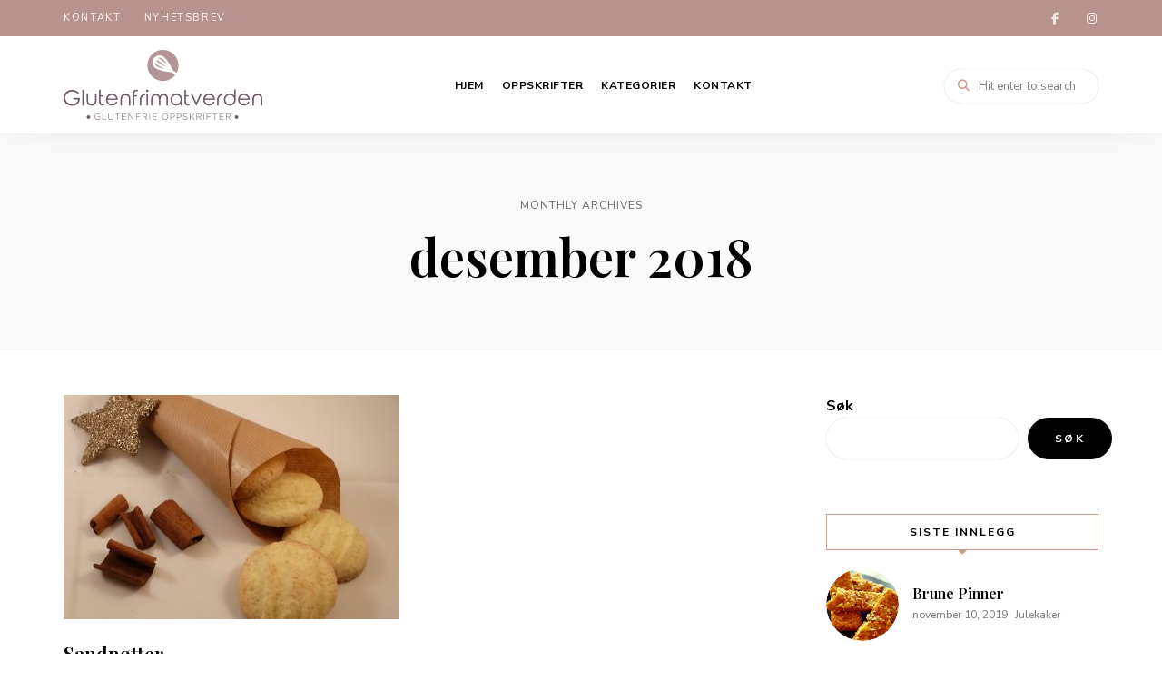

--- FILE ---
content_type: text/html; charset=UTF-8
request_url: https://www.glutenfrimatverden.no/2018/12/
body_size: 21883
content:
<!DOCTYPE html>
<html dir="ltr" lang="nb-NO" prefix="og: https://ogp.me/ns#" class="no-js no-svg">
	<head>
		<meta charset="UTF-8">
		<meta name="viewport" content="width=device-width, initial-scale=1">
		<link rel="profile" href="//gmpg.org/xfn/11">
				<title>desember, 2018 - Glutenfrimatverden</title>

		<!-- All in One SEO 4.7.8 - aioseo.com -->
	<meta name="robots" content="max-image-preview:large" />
	<link rel="canonical" href="https://www.glutenfrimatverden.no/2018/12/" />
	<meta name="generator" content="All in One SEO (AIOSEO) 4.7.8" />
		<script type="application/ld+json" class="aioseo-schema">
			{"@context":"https:\/\/schema.org","@graph":[{"@type":"BreadcrumbList","@id":"https:\/\/www.glutenfrimatverden.no\/2018\/12\/#breadcrumblist","itemListElement":[{"@type":"ListItem","@id":"https:\/\/www.glutenfrimatverden.no\/#listItem","position":1,"name":"Home","item":"https:\/\/www.glutenfrimatverden.no\/","nextItem":{"@type":"ListItem","@id":"https:\/\/www.glutenfrimatverden.no\/2018\/#listItem","name":"2018"}},{"@type":"ListItem","@id":"https:\/\/www.glutenfrimatverden.no\/2018\/#listItem","position":2,"name":"2018","item":"https:\/\/www.glutenfrimatverden.no\/2018\/","nextItem":{"@type":"ListItem","@id":"https:\/\/www.glutenfrimatverden.no\/2018\/12\/#listItem","name":"desember, 2018"},"previousItem":{"@type":"ListItem","@id":"https:\/\/www.glutenfrimatverden.no\/#listItem","name":"Home"}},{"@type":"ListItem","@id":"https:\/\/www.glutenfrimatverden.no\/2018\/12\/#listItem","position":3,"name":"desember, 2018","previousItem":{"@type":"ListItem","@id":"https:\/\/www.glutenfrimatverden.no\/2018\/#listItem","name":"2018"}}]},{"@type":"CollectionPage","@id":"https:\/\/www.glutenfrimatverden.no\/2018\/12\/#collectionpage","url":"https:\/\/www.glutenfrimatverden.no\/2018\/12\/","name":"desember, 2018 - Glutenfrimatverden","inLanguage":"nb-NO","isPartOf":{"@id":"https:\/\/www.glutenfrimatverden.no\/#website"},"breadcrumb":{"@id":"https:\/\/www.glutenfrimatverden.no\/2018\/12\/#breadcrumblist"}},{"@type":"Organization","@id":"https:\/\/www.glutenfrimatverden.no\/#organization","name":"Glutenfrimatverden","description":"Glutenfrie oppskrifter og inspirasjon","url":"https:\/\/www.glutenfrimatverden.no\/","logo":{"@type":"ImageObject","url":"https:\/\/www.glutenfrimatverden.no\/wp-content\/uploads\/2022\/01\/Glutenfrimatverden_220.png","@id":"https:\/\/www.glutenfrimatverden.no\/2018\/12\/#organizationLogo","width":219,"height":77},"image":{"@id":"https:\/\/www.glutenfrimatverden.no\/2018\/12\/#organizationLogo"}},{"@type":"WebSite","@id":"https:\/\/www.glutenfrimatverden.no\/#website","url":"https:\/\/www.glutenfrimatverden.no\/","name":"Glutenfrimatverden","description":"Glutenfrie oppskrifter og inspirasjon","inLanguage":"nb-NO","publisher":{"@id":"https:\/\/www.glutenfrimatverden.no\/#organization"}}]}
		</script>
		<!-- All in One SEO -->

<link rel='dns-prefetch' href='//fonts.googleapis.com' />
<link rel="alternate" type="application/rss+xml" title="Glutenfrimatverden &raquo; strøm" href="https://www.glutenfrimatverden.no/feed/" />
<link rel="alternate" type="application/rss+xml" title="Glutenfrimatverden &raquo; kommentarstrøm" href="https://www.glutenfrimatverden.no/comments/feed/" />
<style id='wp-img-auto-sizes-contain-inline-css' type='text/css'>
img:is([sizes=auto i],[sizes^="auto," i]){contain-intrinsic-size:3000px 1500px}
/*# sourceURL=wp-img-auto-sizes-contain-inline-css */
</style>
<link rel='stylesheet' id='wprm-public-css' href='https://www.glutenfrimatverden.no/wp-content/plugins/wp-recipe-maker/dist/public-modern.css?ver=9.8.0' type='text/css' media='all' />
<link rel='stylesheet' id='tinysalt-theme-google-fonts-css' href='https://fonts.googleapis.com/css?family=Nunito+Sans%3A100%2C200%2C300%2C400%2C500%2C600%2C700%2C800%7CPlayfair+Display%3A100%2C200%2C300%2C400%2C500%2C600%2C700%2C800&#038;display=swap&#038;ver=2024122101' type='text/css' media='all' />
<link rel='stylesheet' id='slick-css' href='https://www.glutenfrimatverden.no/wp-content/themes/tinysalt/assets/libs/slick/slick.css?ver=1.6.0' type='text/css' media='all' />
<link rel='stylesheet' id='font-awesome-css' href='https://www.glutenfrimatverden.no/wp-content/themes/tinysalt/assets/fonts/font-awesome/css/all.min.css?ver=6.9' type='text/css' media='all' />
<link rel='stylesheet' id='font-awesome6-css' href='https://www.glutenfrimatverden.no/wp-content/themes/tinysalt/assets/fonts/font-awesome6/css/all.min.css?ver=6.9' type='text/css' media='all' />
<link rel='stylesheet' id='elegant-font-css' href='https://www.glutenfrimatverden.no/wp-content/themes/tinysalt/assets/fonts/elegant-font/font.css?ver=6.9' type='text/css' media='all' />
<style id='wp-block-library-inline-css' type='text/css'>
:root{--wp-block-synced-color:#7a00df;--wp-block-synced-color--rgb:122,0,223;--wp-bound-block-color:var(--wp-block-synced-color);--wp-editor-canvas-background:#ddd;--wp-admin-theme-color:#007cba;--wp-admin-theme-color--rgb:0,124,186;--wp-admin-theme-color-darker-10:#006ba1;--wp-admin-theme-color-darker-10--rgb:0,107,160.5;--wp-admin-theme-color-darker-20:#005a87;--wp-admin-theme-color-darker-20--rgb:0,90,135;--wp-admin-border-width-focus:2px}@media (min-resolution:192dpi){:root{--wp-admin-border-width-focus:1.5px}}.wp-element-button{cursor:pointer}:root .has-very-light-gray-background-color{background-color:#eee}:root .has-very-dark-gray-background-color{background-color:#313131}:root .has-very-light-gray-color{color:#eee}:root .has-very-dark-gray-color{color:#313131}:root .has-vivid-green-cyan-to-vivid-cyan-blue-gradient-background{background:linear-gradient(135deg,#00d084,#0693e3)}:root .has-purple-crush-gradient-background{background:linear-gradient(135deg,#34e2e4,#4721fb 50%,#ab1dfe)}:root .has-hazy-dawn-gradient-background{background:linear-gradient(135deg,#faaca8,#dad0ec)}:root .has-subdued-olive-gradient-background{background:linear-gradient(135deg,#fafae1,#67a671)}:root .has-atomic-cream-gradient-background{background:linear-gradient(135deg,#fdd79a,#004a59)}:root .has-nightshade-gradient-background{background:linear-gradient(135deg,#330968,#31cdcf)}:root .has-midnight-gradient-background{background:linear-gradient(135deg,#020381,#2874fc)}:root{--wp--preset--font-size--normal:16px;--wp--preset--font-size--huge:42px}.has-regular-font-size{font-size:1em}.has-larger-font-size{font-size:2.625em}.has-normal-font-size{font-size:var(--wp--preset--font-size--normal)}.has-huge-font-size{font-size:var(--wp--preset--font-size--huge)}.has-text-align-center{text-align:center}.has-text-align-left{text-align:left}.has-text-align-right{text-align:right}.has-fit-text{white-space:nowrap!important}#end-resizable-editor-section{display:none}.aligncenter{clear:both}.items-justified-left{justify-content:flex-start}.items-justified-center{justify-content:center}.items-justified-right{justify-content:flex-end}.items-justified-space-between{justify-content:space-between}.screen-reader-text{border:0;clip-path:inset(50%);height:1px;margin:-1px;overflow:hidden;padding:0;position:absolute;width:1px;word-wrap:normal!important}.screen-reader-text:focus{background-color:#ddd;clip-path:none;color:#444;display:block;font-size:1em;height:auto;left:5px;line-height:normal;padding:15px 23px 14px;text-decoration:none;top:5px;width:auto;z-index:100000}html :where(.has-border-color){border-style:solid}html :where([style*=border-top-color]){border-top-style:solid}html :where([style*=border-right-color]){border-right-style:solid}html :where([style*=border-bottom-color]){border-bottom-style:solid}html :where([style*=border-left-color]){border-left-style:solid}html :where([style*=border-width]){border-style:solid}html :where([style*=border-top-width]){border-top-style:solid}html :where([style*=border-right-width]){border-right-style:solid}html :where([style*=border-bottom-width]){border-bottom-style:solid}html :where([style*=border-left-width]){border-left-style:solid}html :where(img[class*=wp-image-]){height:auto;max-width:100%}:where(figure){margin:0 0 1em}html :where(.is-position-sticky){--wp-admin--admin-bar--position-offset:var(--wp-admin--admin-bar--height,0px)}@media screen and (max-width:600px){html :where(.is-position-sticky){--wp-admin--admin-bar--position-offset:0px}}

/*# sourceURL=wp-block-library-inline-css */
</style><style id='wp-block-archives-inline-css' type='text/css'>
.wp-block-archives{box-sizing:border-box}.wp-block-archives-dropdown label{display:block}
/*# sourceURL=https://www.glutenfrimatverden.no/wp-includes/blocks/archives/style.min.css */
</style>
<style id='wp-block-categories-inline-css' type='text/css'>
.wp-block-categories{box-sizing:border-box}.wp-block-categories.alignleft{margin-right:2em}.wp-block-categories.alignright{margin-left:2em}.wp-block-categories.wp-block-categories-dropdown.aligncenter{text-align:center}.wp-block-categories .wp-block-categories__label{display:block;width:100%}
/*# sourceURL=https://www.glutenfrimatverden.no/wp-includes/blocks/categories/style.min.css */
</style>
<style id='wp-block-heading-inline-css' type='text/css'>
h1:where(.wp-block-heading).has-background,h2:where(.wp-block-heading).has-background,h3:where(.wp-block-heading).has-background,h4:where(.wp-block-heading).has-background,h5:where(.wp-block-heading).has-background,h6:where(.wp-block-heading).has-background{padding:1.25em 2.375em}h1.has-text-align-left[style*=writing-mode]:where([style*=vertical-lr]),h1.has-text-align-right[style*=writing-mode]:where([style*=vertical-rl]),h2.has-text-align-left[style*=writing-mode]:where([style*=vertical-lr]),h2.has-text-align-right[style*=writing-mode]:where([style*=vertical-rl]),h3.has-text-align-left[style*=writing-mode]:where([style*=vertical-lr]),h3.has-text-align-right[style*=writing-mode]:where([style*=vertical-rl]),h4.has-text-align-left[style*=writing-mode]:where([style*=vertical-lr]),h4.has-text-align-right[style*=writing-mode]:where([style*=vertical-rl]),h5.has-text-align-left[style*=writing-mode]:where([style*=vertical-lr]),h5.has-text-align-right[style*=writing-mode]:where([style*=vertical-rl]),h6.has-text-align-left[style*=writing-mode]:where([style*=vertical-lr]),h6.has-text-align-right[style*=writing-mode]:where([style*=vertical-rl]){rotate:180deg}
/*# sourceURL=https://www.glutenfrimatverden.no/wp-includes/blocks/heading/style.min.css */
</style>
<style id='wp-block-search-inline-css' type='text/css'>
.wp-block-search__button{margin-left:10px;word-break:normal}.wp-block-search__button.has-icon{line-height:0}.wp-block-search__button svg{height:1.25em;min-height:24px;min-width:24px;width:1.25em;fill:currentColor;vertical-align:text-bottom}:where(.wp-block-search__button){border:1px solid #ccc;padding:6px 10px}.wp-block-search__inside-wrapper{display:flex;flex:auto;flex-wrap:nowrap;max-width:100%}.wp-block-search__label{width:100%}.wp-block-search.wp-block-search__button-only .wp-block-search__button{box-sizing:border-box;display:flex;flex-shrink:0;justify-content:center;margin-left:0;max-width:100%}.wp-block-search.wp-block-search__button-only .wp-block-search__inside-wrapper{min-width:0!important;transition-property:width}.wp-block-search.wp-block-search__button-only .wp-block-search__input{flex-basis:100%;transition-duration:.3s}.wp-block-search.wp-block-search__button-only.wp-block-search__searchfield-hidden,.wp-block-search.wp-block-search__button-only.wp-block-search__searchfield-hidden .wp-block-search__inside-wrapper{overflow:hidden}.wp-block-search.wp-block-search__button-only.wp-block-search__searchfield-hidden .wp-block-search__input{border-left-width:0!important;border-right-width:0!important;flex-basis:0;flex-grow:0;margin:0;min-width:0!important;padding-left:0!important;padding-right:0!important;width:0!important}:where(.wp-block-search__input){appearance:none;border:1px solid #949494;flex-grow:1;font-family:inherit;font-size:inherit;font-style:inherit;font-weight:inherit;letter-spacing:inherit;line-height:inherit;margin-left:0;margin-right:0;min-width:3rem;padding:8px;text-decoration:unset!important;text-transform:inherit}:where(.wp-block-search__button-inside .wp-block-search__inside-wrapper){background-color:#fff;border:1px solid #949494;box-sizing:border-box;padding:4px}:where(.wp-block-search__button-inside .wp-block-search__inside-wrapper) .wp-block-search__input{border:none;border-radius:0;padding:0 4px}:where(.wp-block-search__button-inside .wp-block-search__inside-wrapper) .wp-block-search__input:focus{outline:none}:where(.wp-block-search__button-inside .wp-block-search__inside-wrapper) :where(.wp-block-search__button){padding:4px 8px}.wp-block-search.aligncenter .wp-block-search__inside-wrapper{margin:auto}.wp-block[data-align=right] .wp-block-search.wp-block-search__button-only .wp-block-search__inside-wrapper{float:right}
/*# sourceURL=https://www.glutenfrimatverden.no/wp-includes/blocks/search/style.min.css */
</style>
<style id='wp-block-group-inline-css' type='text/css'>
.wp-block-group{box-sizing:border-box}:where(.wp-block-group.wp-block-group-is-layout-constrained){position:relative}
/*# sourceURL=https://www.glutenfrimatverden.no/wp-includes/blocks/group/style.min.css */
</style>
<style id='global-styles-inline-css' type='text/css'>
:root{--wp--preset--aspect-ratio--square: 1;--wp--preset--aspect-ratio--4-3: 4/3;--wp--preset--aspect-ratio--3-4: 3/4;--wp--preset--aspect-ratio--3-2: 3/2;--wp--preset--aspect-ratio--2-3: 2/3;--wp--preset--aspect-ratio--16-9: 16/9;--wp--preset--aspect-ratio--9-16: 9/16;--wp--preset--color--black: #000000;--wp--preset--color--cyan-bluish-gray: #abb8c3;--wp--preset--color--white: #ffffff;--wp--preset--color--pale-pink: #f78da7;--wp--preset--color--vivid-red: #cf2e2e;--wp--preset--color--luminous-vivid-orange: #ff6900;--wp--preset--color--luminous-vivid-amber: #fcb900;--wp--preset--color--light-green-cyan: #7bdcb5;--wp--preset--color--vivid-green-cyan: #00d084;--wp--preset--color--pale-cyan-blue: #8ed1fc;--wp--preset--color--vivid-cyan-blue: #0693e3;--wp--preset--color--vivid-purple: #9b51e0;--wp--preset--gradient--vivid-cyan-blue-to-vivid-purple: linear-gradient(135deg,rgb(6,147,227) 0%,rgb(155,81,224) 100%);--wp--preset--gradient--light-green-cyan-to-vivid-green-cyan: linear-gradient(135deg,rgb(122,220,180) 0%,rgb(0,208,130) 100%);--wp--preset--gradient--luminous-vivid-amber-to-luminous-vivid-orange: linear-gradient(135deg,rgb(252,185,0) 0%,rgb(255,105,0) 100%);--wp--preset--gradient--luminous-vivid-orange-to-vivid-red: linear-gradient(135deg,rgb(255,105,0) 0%,rgb(207,46,46) 100%);--wp--preset--gradient--very-light-gray-to-cyan-bluish-gray: linear-gradient(135deg,rgb(238,238,238) 0%,rgb(169,184,195) 100%);--wp--preset--gradient--cool-to-warm-spectrum: linear-gradient(135deg,rgb(74,234,220) 0%,rgb(151,120,209) 20%,rgb(207,42,186) 40%,rgb(238,44,130) 60%,rgb(251,105,98) 80%,rgb(254,248,76) 100%);--wp--preset--gradient--blush-light-purple: linear-gradient(135deg,rgb(255,206,236) 0%,rgb(152,150,240) 100%);--wp--preset--gradient--blush-bordeaux: linear-gradient(135deg,rgb(254,205,165) 0%,rgb(254,45,45) 50%,rgb(107,0,62) 100%);--wp--preset--gradient--luminous-dusk: linear-gradient(135deg,rgb(255,203,112) 0%,rgb(199,81,192) 50%,rgb(65,88,208) 100%);--wp--preset--gradient--pale-ocean: linear-gradient(135deg,rgb(255,245,203) 0%,rgb(182,227,212) 50%,rgb(51,167,181) 100%);--wp--preset--gradient--electric-grass: linear-gradient(135deg,rgb(202,248,128) 0%,rgb(113,206,126) 100%);--wp--preset--gradient--midnight: linear-gradient(135deg,rgb(2,3,129) 0%,rgb(40,116,252) 100%);--wp--preset--font-size--small: 13px;--wp--preset--font-size--medium: 20px;--wp--preset--font-size--large: 36px;--wp--preset--font-size--x-large: 42px;--wp--preset--spacing--20: 0.44rem;--wp--preset--spacing--30: 0.67rem;--wp--preset--spacing--40: 1rem;--wp--preset--spacing--50: 1.5rem;--wp--preset--spacing--60: 2.25rem;--wp--preset--spacing--70: 3.38rem;--wp--preset--spacing--80: 5.06rem;--wp--preset--shadow--natural: 6px 6px 9px rgba(0, 0, 0, 0.2);--wp--preset--shadow--deep: 12px 12px 50px rgba(0, 0, 0, 0.4);--wp--preset--shadow--sharp: 6px 6px 0px rgba(0, 0, 0, 0.2);--wp--preset--shadow--outlined: 6px 6px 0px -3px rgb(255, 255, 255), 6px 6px rgb(0, 0, 0);--wp--preset--shadow--crisp: 6px 6px 0px rgb(0, 0, 0);}:where(.is-layout-flex){gap: 0.5em;}:where(.is-layout-grid){gap: 0.5em;}body .is-layout-flex{display: flex;}.is-layout-flex{flex-wrap: wrap;align-items: center;}.is-layout-flex > :is(*, div){margin: 0;}body .is-layout-grid{display: grid;}.is-layout-grid > :is(*, div){margin: 0;}:where(.wp-block-columns.is-layout-flex){gap: 2em;}:where(.wp-block-columns.is-layout-grid){gap: 2em;}:where(.wp-block-post-template.is-layout-flex){gap: 1.25em;}:where(.wp-block-post-template.is-layout-grid){gap: 1.25em;}.has-black-color{color: var(--wp--preset--color--black) !important;}.has-cyan-bluish-gray-color{color: var(--wp--preset--color--cyan-bluish-gray) !important;}.has-white-color{color: var(--wp--preset--color--white) !important;}.has-pale-pink-color{color: var(--wp--preset--color--pale-pink) !important;}.has-vivid-red-color{color: var(--wp--preset--color--vivid-red) !important;}.has-luminous-vivid-orange-color{color: var(--wp--preset--color--luminous-vivid-orange) !important;}.has-luminous-vivid-amber-color{color: var(--wp--preset--color--luminous-vivid-amber) !important;}.has-light-green-cyan-color{color: var(--wp--preset--color--light-green-cyan) !important;}.has-vivid-green-cyan-color{color: var(--wp--preset--color--vivid-green-cyan) !important;}.has-pale-cyan-blue-color{color: var(--wp--preset--color--pale-cyan-blue) !important;}.has-vivid-cyan-blue-color{color: var(--wp--preset--color--vivid-cyan-blue) !important;}.has-vivid-purple-color{color: var(--wp--preset--color--vivid-purple) !important;}.has-black-background-color{background-color: var(--wp--preset--color--black) !important;}.has-cyan-bluish-gray-background-color{background-color: var(--wp--preset--color--cyan-bluish-gray) !important;}.has-white-background-color{background-color: var(--wp--preset--color--white) !important;}.has-pale-pink-background-color{background-color: var(--wp--preset--color--pale-pink) !important;}.has-vivid-red-background-color{background-color: var(--wp--preset--color--vivid-red) !important;}.has-luminous-vivid-orange-background-color{background-color: var(--wp--preset--color--luminous-vivid-orange) !important;}.has-luminous-vivid-amber-background-color{background-color: var(--wp--preset--color--luminous-vivid-amber) !important;}.has-light-green-cyan-background-color{background-color: var(--wp--preset--color--light-green-cyan) !important;}.has-vivid-green-cyan-background-color{background-color: var(--wp--preset--color--vivid-green-cyan) !important;}.has-pale-cyan-blue-background-color{background-color: var(--wp--preset--color--pale-cyan-blue) !important;}.has-vivid-cyan-blue-background-color{background-color: var(--wp--preset--color--vivid-cyan-blue) !important;}.has-vivid-purple-background-color{background-color: var(--wp--preset--color--vivid-purple) !important;}.has-black-border-color{border-color: var(--wp--preset--color--black) !important;}.has-cyan-bluish-gray-border-color{border-color: var(--wp--preset--color--cyan-bluish-gray) !important;}.has-white-border-color{border-color: var(--wp--preset--color--white) !important;}.has-pale-pink-border-color{border-color: var(--wp--preset--color--pale-pink) !important;}.has-vivid-red-border-color{border-color: var(--wp--preset--color--vivid-red) !important;}.has-luminous-vivid-orange-border-color{border-color: var(--wp--preset--color--luminous-vivid-orange) !important;}.has-luminous-vivid-amber-border-color{border-color: var(--wp--preset--color--luminous-vivid-amber) !important;}.has-light-green-cyan-border-color{border-color: var(--wp--preset--color--light-green-cyan) !important;}.has-vivid-green-cyan-border-color{border-color: var(--wp--preset--color--vivid-green-cyan) !important;}.has-pale-cyan-blue-border-color{border-color: var(--wp--preset--color--pale-cyan-blue) !important;}.has-vivid-cyan-blue-border-color{border-color: var(--wp--preset--color--vivid-cyan-blue) !important;}.has-vivid-purple-border-color{border-color: var(--wp--preset--color--vivid-purple) !important;}.has-vivid-cyan-blue-to-vivid-purple-gradient-background{background: var(--wp--preset--gradient--vivid-cyan-blue-to-vivid-purple) !important;}.has-light-green-cyan-to-vivid-green-cyan-gradient-background{background: var(--wp--preset--gradient--light-green-cyan-to-vivid-green-cyan) !important;}.has-luminous-vivid-amber-to-luminous-vivid-orange-gradient-background{background: var(--wp--preset--gradient--luminous-vivid-amber-to-luminous-vivid-orange) !important;}.has-luminous-vivid-orange-to-vivid-red-gradient-background{background: var(--wp--preset--gradient--luminous-vivid-orange-to-vivid-red) !important;}.has-very-light-gray-to-cyan-bluish-gray-gradient-background{background: var(--wp--preset--gradient--very-light-gray-to-cyan-bluish-gray) !important;}.has-cool-to-warm-spectrum-gradient-background{background: var(--wp--preset--gradient--cool-to-warm-spectrum) !important;}.has-blush-light-purple-gradient-background{background: var(--wp--preset--gradient--blush-light-purple) !important;}.has-blush-bordeaux-gradient-background{background: var(--wp--preset--gradient--blush-bordeaux) !important;}.has-luminous-dusk-gradient-background{background: var(--wp--preset--gradient--luminous-dusk) !important;}.has-pale-ocean-gradient-background{background: var(--wp--preset--gradient--pale-ocean) !important;}.has-electric-grass-gradient-background{background: var(--wp--preset--gradient--electric-grass) !important;}.has-midnight-gradient-background{background: var(--wp--preset--gradient--midnight) !important;}.has-small-font-size{font-size: var(--wp--preset--font-size--small) !important;}.has-medium-font-size{font-size: var(--wp--preset--font-size--medium) !important;}.has-large-font-size{font-size: var(--wp--preset--font-size--large) !important;}.has-x-large-font-size{font-size: var(--wp--preset--font-size--x-large) !important;}
/*# sourceURL=global-styles-inline-css */
</style>

<link rel='stylesheet' id='tinysalt-theme-style-css' href='https://www.glutenfrimatverden.no/wp-content/themes/tinysalt/assets/css/front/main.min.css?ver=2024122101' type='text/css' media='all' />
<link rel='stylesheet' id='justified-gallery-css' href='https://www.glutenfrimatverden.no/wp-content/themes/tinysalt/assets/libs/justified-gallery/justifiedGallery.min.css?ver=3.6.5' type='text/css' media='all' />
<link rel='stylesheet' id='sbi_styles-css' href='https://www.glutenfrimatverden.no/wp-content/plugins/instagram-feed/css/sbi-styles.min.css?ver=6.6.1' type='text/css' media='all' />
<style id='wp-emoji-styles-inline-css' type='text/css'>

	img.wp-smiley, img.emoji {
		display: inline !important;
		border: none !important;
		box-shadow: none !important;
		height: 1em !important;
		width: 1em !important;
		margin: 0 0.07em !important;
		vertical-align: -0.1em !important;
		background: none !important;
		padding: 0 !important;
	}
/*# sourceURL=wp-emoji-styles-inline-css */
</style>
<style id='classic-theme-styles-inline-css' type='text/css'>
/*! This file is auto-generated */
.wp-block-button__link{color:#fff;background-color:#32373c;border-radius:9999px;box-shadow:none;text-decoration:none;padding:calc(.667em + 2px) calc(1.333em + 2px);font-size:1.125em}.wp-block-file__button{background:#32373c;color:#fff;text-decoration:none}
/*# sourceURL=/wp-includes/css/classic-themes.min.css */
</style>
<link rel='stylesheet' id='contact-form-7-css' href='https://www.glutenfrimatverden.no/wp-content/plugins/contact-form-7/includes/css/styles.css?ver=6.0.3' type='text/css' media='all' />
<link rel='stylesheet' id='cmplz-general-css' href='https://www.glutenfrimatverden.no/wp-content/plugins/complianz-gdpr/assets/css/cookieblocker.min.css?ver=1738145011' type='text/css' media='all' />
<link rel='stylesheet' id='tinysalt-child-theme-style-css' href='https://www.glutenfrimatverden.no/wp-content/themes/tinysalt-child/style.css?ver=6.9' type='text/css' media='all' />
<style id='tinysalt-child-theme-style-inline-css' type='text/css'>
:root { --primary-color: #cd9f8f; --primary-color-semi: rgba(205, 159, 143, 0.3); --light-bg-color: #ffffff; --gradient-start: #cd9f8f; --gradient-end: #cebbb5; }  .sidemenu.light-color .container, .sidemenu.dark-color .container { background-color: #FFFFFF; } .sidemenu.light-color .container, .sidemenu.dark-color .container { color: #111111; } .wprm-recipe-container { display: none; }  .site-header.default-site-header .header-top-bar, .site-header.default-site-header .header-top-bar .secondary-navigation .sub-menu { background-color: #b8938d; } .site-header.default-site-header .header-top-bar, .header-top-bar .secondary-navigation .sub-menu { color: #ffffff; } .site-footer-top-logo .footer-logo hr { background-color: #ededed; } .site-footer .site-footer-bottom { background-color: #b8938d; }
/*# sourceURL=tinysalt-child-theme-style-inline-css */
</style>
<script type="text/javascript" src="https://www.glutenfrimatverden.no/wp-includes/js/jquery/jquery.min.js?ver=3.7.1" id="jquery-core-js"></script>
<script type="text/javascript" src="https://www.glutenfrimatverden.no/wp-includes/js/jquery/jquery-migrate.min.js?ver=3.4.1" id="jquery-migrate-js"></script>
<script type="text/javascript" src="https://www.glutenfrimatverden.no/wp-content/themes/tinysalt/assets/js/libs/modernizr.min.js?ver=3.3.1" id="modernizr-js"></script>
<script type="text/javascript" src="https://www.glutenfrimatverden.no/wp-content/plugins/google-analytics-for-wordpress/assets/js/frontend-gtag.min.js?ver=9.11.1" id="monsterinsights-frontend-script-js" async="async" data-wp-strategy="async"></script>
<script data-cfasync="false" data-wpfc-render="false" type="text/javascript" id='monsterinsights-frontend-script-js-extra'>/* <![CDATA[ */
var monsterinsights_frontend = {"js_events_tracking":"true","download_extensions":"doc,pdf,ppt,zip,xls,docx,pptx,xlsx","inbound_paths":"[{\"path\":\"\\\/go\\\/\",\"label\":\"affiliate\"},{\"path\":\"\\\/recommend\\\/\",\"label\":\"affiliate\"}]","home_url":"https:\/\/www.glutenfrimatverden.no","hash_tracking":"false","v4_id":"G-4LGNBZSTL6"};/* ]]> */
</script>
<link rel="https://api.w.org/" href="https://www.glutenfrimatverden.no/wp-json/" /><link rel="EditURI" type="application/rsd+xml" title="RSD" href="https://www.glutenfrimatverden.no/xmlrpc.php?rsd" />
<meta name="generator" content="WordPress 6.9" />
<style type="text/css"> .tippy-box[data-theme~="wprm"] { background-color: #333333; color: #FFFFFF; } .tippy-box[data-theme~="wprm"][data-placement^="top"] > .tippy-arrow::before { border-top-color: #333333; } .tippy-box[data-theme~="wprm"][data-placement^="bottom"] > .tippy-arrow::before { border-bottom-color: #333333; } .tippy-box[data-theme~="wprm"][data-placement^="left"] > .tippy-arrow::before { border-left-color: #333333; } .tippy-box[data-theme~="wprm"][data-placement^="right"] > .tippy-arrow::before { border-right-color: #333333; } .tippy-box[data-theme~="wprm"] a { color: #FFFFFF; } .wprm-comment-rating svg { width: 18px !important; height: 18px !important; } img.wprm-comment-rating { width: 90px !important; height: 18px !important; } body { --comment-rating-star-color: #343434; } body { --wprm-popup-font-size: 16px; } body { --wprm-popup-background: #ffffff; } body { --wprm-popup-title: #000000; } body { --wprm-popup-content: #444444; } body { --wprm-popup-button-background: #444444; } body { --wprm-popup-button-text: #ffffff; }</style><style type="text/css">.wprm-glossary-term {color: #5A822B;text-decoration: underline;cursor: help;}</style><style type="text/css">.wprm-recipe-template-snippet-basic-buttons {
    font-family: inherit; /* wprm_font_family type=font */
    font-size: 0.9em; /* wprm_font_size type=font_size */
    text-align: center; /* wprm_text_align type=align */
    margin-top: 0px; /* wprm_margin_top type=size */
    margin-bottom: 10px; /* wprm_margin_bottom type=size */
}
.wprm-recipe-template-snippet-basic-buttons a  {
    margin: 5px; /* wprm_margin_button type=size */
    margin: 5px; /* wprm_margin_button type=size */
}

.wprm-recipe-template-snippet-basic-buttons a:first-child {
    margin-left: 0;
}
.wprm-recipe-template-snippet-basic-buttons a:last-child {
    margin-right: 0;
}.wprm-recipe-template-tinysalt-recipe {
	padding: 0;
	margin-top: 50px;
	margin-bottom: 50px;
	background-color: #fcf9f5; /* wprm_background type=color */
	color: #000000; /* wprm_text type=color */
	padding: 35px;
	font-size: 16px; /* wprm_main_font_size type=font_size */
	border-style: solid; /* wprm_border_style type=border */
	border-width: 1px; /* wprm_border_width type=size */
    border-color: #f8eee0; /* wprm_border type=color */
	border-radius: 4px; /* wprm_border_radius type=size */
}

.wprm-ts-top {
	position: relative;
	margin-bottom: 30px;
}

.wprm-ts-img {
	position: relative;
	width: 100%;
	height: 0;
	padding-top: 50%;
	overflow: hidden;
}

.wprm-ts-img img {
	position: absolute;
	top: 50%;
	left: 50%;
	transform: translate(-50%, -50%);
	z-index: 9;
	display: block;
	width: 100%;
	height: 100%;
	object-fit: cover;
}

.wprm-ts-buttons {
	position: absolute;
	top: 10px;
	right: 10px;
	z-index: 9;
	text-align: right;
}

.wprm-ts-buttons .wprm-recipe-link.wprm-recipe-link-inline-button {
	min-width: 40px;
	height: 40px;
	line-height: 40px;
	text-align: center;
}

.wprm-ts-buttons .wprm-recipe-link.wprm-recipe-link-inline-button .wprm-recipe-icon svg {
	width: 16px;
    height: 16px;
}

.wprm-recipe-link.wprm-recipe-link-inline-button:hover {
	background: var(--primary-color) !important;
	border-color: var(--primary-color) !important;
	color: #fff !important;
}

.wprm-recipe-link.wprm-recipe-link-inline-button.wprm-recipe-pin:hover {
	background: #bd081c !important;
	border-color: #bd081c !important;
	color: #fff !important;
}

.wprm-recipe-link.wprm-recipe-link-inline-button:hover svg path {
	fill: #fff !important;
}

.wprm-ts-header .wprm-recipe-name {
	color: #000000; /* wprm_header_text type=color */
	font-size: 26px; /* wprm_recipe_name_font_size type=font_size */
	font-weight: 600 !important;
}

.wprm-recipe-summary {
	margin-top: 25px;
	font-size: 14px; /* wprm_recipe_summary_font_size type=font_size */
	font-weight: 400;
	line-height: 1.5;
}

.wprm-recipe-rating {
	float: right;
	margin-left: 30px;
	text-align: right;
}

.rtl .wprm-recipe-rating {
	float: left;
	margin-right: 30px;
	margin-left: 0;
	text-align: left;
}

.wprm-recipe-rating svg {
	margin: 0;
	font-size: 14px;
}

.wprm-recipe-template-tinysalt-recipe .wprm-recipe-rating .wprm-recipe-rating-details {
	font-size: 10px;
	text-transform: uppercase;
	font-weight: 500;
	opacity: 0.5;
}

.wprm-ts-main-meta {
	position: relative;
	padding-bottom: 10px;
	margin: 30px 0;
	border-bottom: 1px solid #ebebeb;
}

.wprm-ts-main-meta > * {
	display: inline-block;
}

.wprm-ts-main-meta .wprm-recipe-details-label {
	font-size: 11px; /* wprm_recipe_meta_label_font_size type=font_size */
    text-transform: uppercase;
    line-height: 1.2;
    font-weight: 800 !important;
    letter-spacing: 0.5px;
}

.wprm-recipe-block-container-inline {
	font-size: 14px; /* wprm_recipe_meta_font_size type=font_size */
}

.wprm-ts-main-meta .wprm-recipe-servings-container,
.wprm-ts-main-meta .wprm-recipe-times-container .wprm-recipe-block-container-inline {
	position: relative;
	width: auto;
	padding-left: 45px;
	margin: 0 25px 20px 0;
}

.rtl .wprm-ts-main-meta .wprm-recipe-servings-container,
.rtl .wprm-ts-main-meta .wprm-recipe-times-container .wprm-recipe-block-container-inline {
	padding-right: 45px;
	padding-left: 0;
	margin: 0 0 20px 25px;
}

.wprm-ts-main-meta .wprm-recipe-times-container .wprm-recipe-block-container-inline:last-child {
	margin-right: 0 !important;
}

.rtl .wprm-ts-main-meta .wprm-recipe-times-container .wprm-recipe-block-container-inline:last-child {
	margin-left: 0 !important;
}

.wprm-ts-main-meta .wprm-recipe-servings-container:before,
.wprm-ts-main-meta .wprm-recipe-times-container .wprm-recipe-block-container-inline:before {
	-moz-osx-font-smoothing: grayscale;
    -webkit-font-smoothing: antialiased;
    display: inline-block;
    font: normal normal normal 14px/1 "Font Awesome 5 Free";
    font-size: inherit;
    text-rendering: auto;
    line-height: inherit;
    font-weight: 900;
	position: absolute;
	top: -5px;
	left: 0;
	width: 38px;
	height: 38px;
	background: rgba(0, 0, 0, 0.05);
	border-radius: 50%;
	text-align: center;
	line-height: 38px;
}

.rtl .wprm-ts-main-meta .wprm-recipe-servings-container:before,
.rtl .wprm-ts-main-meta .wprm-recipe-times-container .wprm-recipe-block-container-inline:before  {
	right: 0;
	left: auto;
}

.wprm-ts-main-meta .wprm-recipe-servings-container:before {
	content: "\f2e7";
}

.wprm-ts-main-meta .wprm-recipe-times-container .wprm-recipe-block-container-inline:before {
	content: "\f017";
	font-weight: 400;
}

.wprm-ts-main-meta .wprm-recipe-details-label,
.wprm-ts-main-meta .wprm-recipe-time {
	display: block;
}

.wprm-recipe-template-tinysalt-recipe .wprm-ts-equipment-ingredients {
	display: flex;
	padding-bottom: 30px;
	margin-bottom: 30px;
	border-bottom: 1px solid #ebebeb;
}

.wprm-recipe.wprm-recipe-template-tinysalt-recipe h3 {
	margin-bottom: 15px !important;
	color: inherit;
	font-size: 21px; /* wprm_block_header_font_size type=font_size */
	font-weight: 600 !important;
}

.wprm-ts-equipment-ingredients > * {
	margin-left: 0;
}

.rtl .wprm-ts-equipment-ingredients > * {
	margin-right: 0;
	margin-left: auto;
}

.wprm-ts-equipment-ingredients > *:first-child {
	padding-right: 40px;
}

.rtl .wprm-ts-equipment-ingredients > *:first-child {
	padding-right: 0;
	padding-left: 40px;
}

.wprm-recipe.wprm-recipe-template-tinysalt-recipe ul {
	margin-left: 0;
	padding-left: 0;
}

.wprm-recipe.wprm-recipe-template-tinysalt-recipe ul li {
	padding: 0;
	margin: 0 0 0 15px;
}

.rtl .wprm-recipe.wprm-recipe-template-tinysalt-recipe ul li {
	padding: 0;
	margin: 0 15px 0 0;
}

.wprm-recipe .wprm-recipe-equipment-container ul li,
.wprm-recipe .wprm-recipe-ingredients-container ul li {
	position: relative;
	padding-left: 25px;
	margin-bottom: 5px;
    margin-left: 0;
	font-size: 15px; /* wprm_equipment_and_ingredients_font_size type=font_size */
	list-style: none !important;
}

.rtl .wprm-recipe .wprm-recipe-equipment-container ul li,
.rtl .wprm-recipe .wprm-recipe-ingredients-container ul li {
	padding-right: 25px;
	padding-left: 0;
	margin-right: 0;
	margin-left: auto;
}

.wprm-recipe .wprm-recipe-equipment-container ul li:before,
.wprm-recipe .wprm-recipe-ingredients-container ul li:before {
	-moz-osx-font-smoothing: grayscale;
    -webkit-font-smoothing: antialiased;
    display: inline-block;
    font: normal normal normal 14px/1 "Font Awesome 5 Free";
    font-size: 12px;
    text-rendering: auto;
    line-height: inherit;
    font-weight: 900;
	position: absolute;
	top: 2px;
	left: 0;
	color: var(--primary-color);
	content: "\f00c";
}

.rtl .wprm-recipe .wprm-recipe-equipment-container ul li:before,
.rtl .wprm-recipe .wprm-recipe-ingredients-container ul li:before {
	right: 0;
	left: auto;
}

.wprm-recipe .wprm-recipe-ingredients-container .wprm-recipe-ingredient-group-name {
	margin-top: 25px !important;
}

.wprm-recipe h4 {
	margin-bottom: 15px;
	color: #999;
	font-size: 15px; /* wprm_ingredient_group_name_font_size type=font_size */
}

.wprm-recipe-equipment-name {
	display: inline !important;
}

.wprm-recipe-ingredient-name {
	font-weight: 700;
}

.wprm-recipe-ingredients-container .wprm-recipe-ingredient-notes-faded {
	opacity: 0.5;
}

.wprm-recipe .wprm-ts-instructions .wprm-recipe-instructions {
	margin-top: 25px;
}

.wprm-recipe .wprm-ts-instructions .wprm-recipe-instructions li.wprm-recipe-instruction {
	position: relative;
	margin: 0;
	padding-left: 65px;
	list-style-type: none !important;
	counter-increment: step-counter;
	font-size: 16px; /* wprm_instruction_content_font_size type=font_size */
}

.rtl .wprm-recipe .wprm-ts-instructions .wprm-recipe-instructions li.wprm-recipe-instruction {
	padding-right: 65px;
	padding-left: 0;
}

.wprm-recipe .wprm-ts-instructions .wprm-recipe-instructions li.wprm-recipe-instruction:not(:last-child) {
	margin-bottom: 30px;
}

.wprm-recipe .wprm-ts-instructions .wprm-recipe-instructions li.wprm-recipe-instruction:before {
	position: absolute;
	top: 1px;
    left: 0;
	display: block;
    height: 40px;
    width: 40px;
    border-radius: 50%;
    background-color: var(--primary-color);
	content: counter(step-counter);
    color: #ffffff;
    font-size: 20px;
	font-weight: 600;
    line-height: 40px;
    text-align: center;
}

.rtl .wprm-recipe .wprm-ts-instructions .wprm-recipe-instructions li.wprm-recipe-instruction:before {
	right: 0;
	left: auto;
}

.wprm-recipe-video-container {
	margin-top: 30px;
}

.wprm-recipe-notes-container {
	padding: 30px;
	margin-top: 40px;
	background-color: #f8eee0; /* wprm_notes_background type=color */
	border-radius: 4px;
}

.wprm-recipe-notes-container .wprm-recipe-notes strong {
	display: inline-block;
}

.wprm-ts-meta {
	margin-top: 30px;
}

.wprm-ts-meta .wprm-recipe-block-container-inline {
	margin: 10px 30px 0 0;
	opacity: 0.7;
}

.wprm-ts-meta .wprm-recipe-icon {
	margin-right: 8px;
	opacity: 0.5;
}

.wprm-recipe-details-unit {
	font-size: inherit;
}

.wprm-recipe-template-tinysalt-recipe .wprm-recipe-nutrition-header {
    padding-top: 30px;
	margin-top: 30px;
    border-top: 1px solid #ebebeb;
}

.wprm-recipe-header .wprm-recipe-media-toggle-container {
	margin-right: 0;
	margin-left: auto;
}

.rtl .wprm-recipe-header .wprm-recipe-media-toggle-container {
	margin-right: auto;
	margin-left: 0;
}

@media only screen and (min-width: 1440px) {
	.site-content[class*="with-sidebar-"] .wprm-ts-main-meta .wprm-recipe-servings-container,
	.site-content[class*="with-sidebar-"] .wprm-ts-main-meta .wprm-recipe-times-container .wprm-recipe-block-container-inline {
		margin-right: 50px;
	}
	
	.rtl .site-content[class*="with-sidebar-"] .wprm-ts-main-meta .wprm-recipe-servings-container,
	.rtl .site-content[class*="with-sidebar-"] .wprm-ts-main-meta .wprm-recipe-times-container .wprm-recipe-block-container-inline {
		margin-right: 0;
		margin-left: 50px;
	}
}

@media only screen and (max-width: 640px) {
	.wprm-recipe-template-tinysalt-recipe .wprm-ts-equipment-ingredients {
		display: block;
	}
	
	.wprm-ts-equipment-ingredients > *:not(:first-child) {
		margin-top: 30px;
	}
	
	.wprm-recipe-block-container-inline {
		width: 100% !important;
	}
	
	.wprm-ts-main-meta .wprm-recipe-servings-container,
	.wprm-ts-main-meta .wprm-recipe-times-container .wprm-recipe-block-container-inline {
		padding-left: 55px;
	}
	
	.rtl .wprm-ts-main-meta .wprm-recipe-servings-container,
	.rtl .wprm-ts-main-meta .wprm-recipe-times-container .wprm-recipe-block-container-inline {
		padding-right: 55px;
		padding-left: 0;
	}
}

@media only screen and (max-width: 599px) {
	.wprm-recipe-template-tinysalt-recipe {
		padding-right: 20px;
		padding-left: 20px;
	}
}

@media only screen and (max-width: 500px) {
	.wprm-recipe-template-tinysalt-recipe {
		margin-left: -20px;
		margin-right: -20px;
	}
	
	.wprm-recipe .wprm-ts-instructions .wprm-recipe-instructions li.wprm-recipe-instruction {
		padding-left: 25px;
	}
	
	.rtl .wprm-recipe .wprm-ts-instructions .wprm-recipe-instructions li.wprm-recipe-instruction {
		padding-right: 25px;
		padding-left: 0;
	}
	
	.wprm-recipe .wprm-ts-instructions .wprm-recipe-instructions li.wprm-recipe-instruction:before {
		top: 4px;
		width: 18px;
		height: 18px;
		font-size: 14px;
		line-height: 18px;
	}
}.wprm-recipe-template-compact-howto {
    margin: 20px auto;
    background-color: #fafafa; /* wprm_background type=color */
    font-family: -apple-system, BlinkMacSystemFont, "Segoe UI", Roboto, Oxygen-Sans, Ubuntu, Cantarell, "Helvetica Neue", sans-serif; /* wprm_main_font_family type=font */
    font-size: 0.9em; /* wprm_main_font_size type=font_size */
    line-height: 1.5em; /* wprm_main_line_height type=font_size */
    color: #333333; /* wprm_main_text type=color */
    max-width: 650px; /* wprm_max_width type=size */
}
.wprm-recipe-template-compact-howto a {
    color: #3498db; /* wprm_link type=color */
}
.wprm-recipe-template-compact-howto p, .wprm-recipe-template-compact-howto li {
    font-family: -apple-system, BlinkMacSystemFont, "Segoe UI", Roboto, Oxygen-Sans, Ubuntu, Cantarell, "Helvetica Neue", sans-serif; /* wprm_main_font_family type=font */
    font-size: 1em !important;
    line-height: 1.5em !important; /* wprm_main_line_height type=font_size */
}
.wprm-recipe-template-compact-howto li {
    margin: 0 0 0 32px !important;
    padding: 0 !important;
}
.rtl .wprm-recipe-template-compact-howto li {
    margin: 0 32px 0 0 !important;
}
.wprm-recipe-template-compact-howto ol, .wprm-recipe-template-compact-howto ul {
    margin: 0 !important;
    padding: 0 !important;
}
.wprm-recipe-template-compact-howto br {
    display: none;
}
.wprm-recipe-template-compact-howto .wprm-recipe-name,
.wprm-recipe-template-compact-howto .wprm-recipe-header {
    font-family: -apple-system, BlinkMacSystemFont, "Segoe UI", Roboto, Oxygen-Sans, Ubuntu, Cantarell, "Helvetica Neue", sans-serif; /* wprm_header_font_family type=font */
    color: #000000; /* wprm_header_text type=color */
    line-height: 1.3em; /* wprm_header_line_height type=font_size */
}
.wprm-recipe-template-compact-howto h1,
.wprm-recipe-template-compact-howto h2,
.wprm-recipe-template-compact-howto h3,
.wprm-recipe-template-compact-howto h4,
.wprm-recipe-template-compact-howto h5,
.wprm-recipe-template-compact-howto h6 {
    font-family: -apple-system, BlinkMacSystemFont, "Segoe UI", Roboto, Oxygen-Sans, Ubuntu, Cantarell, "Helvetica Neue", sans-serif; /* wprm_header_font_family type=font */
    color: #212121; /* wprm_header_text type=color */
    line-height: 1.3em; /* wprm_header_line_height type=font_size */
    margin: 0 !important;
    padding: 0 !important;
}
.wprm-recipe-template-compact-howto .wprm-recipe-header {
    margin-top: 1.2em !important;
}
.wprm-recipe-template-compact-howto h1 {
    font-size: 2em; /* wprm_h1_size type=font_size */
}
.wprm-recipe-template-compact-howto h2 {
    font-size: 1.8em; /* wprm_h2_size type=font_size */
}
.wprm-recipe-template-compact-howto h3 {
    font-size: 1.2em; /* wprm_h3_size type=font_size */
}
.wprm-recipe-template-compact-howto h4 {
    font-size: 1em; /* wprm_h4_size type=font_size */
}
.wprm-recipe-template-compact-howto h5 {
    font-size: 1em; /* wprm_h5_size type=font_size */
}
.wprm-recipe-template-compact-howto h6 {
    font-size: 1em; /* wprm_h6_size type=font_size */
}.wprm-recipe-template-compact-howto {
	border-style: solid; /* wprm_border_style type=border */
	border-width: 1px; /* wprm_border_width type=size */
	border-color: #777777; /* wprm_border type=color */
	border-radius: 0px; /* wprm_border_radius type=size */
	padding: 10px;
}.wprm-recipe-template-chic {
    margin: 20px auto;
    background-color: #fafafa; /* wprm_background type=color */
    font-family: -apple-system, BlinkMacSystemFont, "Segoe UI", Roboto, Oxygen-Sans, Ubuntu, Cantarell, "Helvetica Neue", sans-serif; /* wprm_main_font_family type=font */
    font-size: 0.9em; /* wprm_main_font_size type=font_size */
    line-height: 1.5em; /* wprm_main_line_height type=font_size */
    color: #333333; /* wprm_main_text type=color */
    max-width: 650px; /* wprm_max_width type=size */
}
.wprm-recipe-template-chic a {
    color: #3498db; /* wprm_link type=color */
}
.wprm-recipe-template-chic p, .wprm-recipe-template-chic li {
    font-family: -apple-system, BlinkMacSystemFont, "Segoe UI", Roboto, Oxygen-Sans, Ubuntu, Cantarell, "Helvetica Neue", sans-serif; /* wprm_main_font_family type=font */
    font-size: 1em !important;
    line-height: 1.5em !important; /* wprm_main_line_height type=font_size */
}
.wprm-recipe-template-chic li {
    margin: 0 0 0 32px !important;
    padding: 0 !important;
}
.rtl .wprm-recipe-template-chic li {
    margin: 0 32px 0 0 !important;
}
.wprm-recipe-template-chic ol, .wprm-recipe-template-chic ul {
    margin: 0 !important;
    padding: 0 !important;
}
.wprm-recipe-template-chic br {
    display: none;
}
.wprm-recipe-template-chic .wprm-recipe-name,
.wprm-recipe-template-chic .wprm-recipe-header {
    font-family: -apple-system, BlinkMacSystemFont, "Segoe UI", Roboto, Oxygen-Sans, Ubuntu, Cantarell, "Helvetica Neue", sans-serif; /* wprm_header_font_family type=font */
    color: #000000; /* wprm_header_text type=color */
    line-height: 1.3em; /* wprm_header_line_height type=font_size */
}
.wprm-recipe-template-chic h1,
.wprm-recipe-template-chic h2,
.wprm-recipe-template-chic h3,
.wprm-recipe-template-chic h4,
.wprm-recipe-template-chic h5,
.wprm-recipe-template-chic h6 {
    font-family: -apple-system, BlinkMacSystemFont, "Segoe UI", Roboto, Oxygen-Sans, Ubuntu, Cantarell, "Helvetica Neue", sans-serif; /* wprm_header_font_family type=font */
    color: #212121; /* wprm_header_text type=color */
    line-height: 1.3em; /* wprm_header_line_height type=font_size */
    margin: 0 !important;
    padding: 0 !important;
}
.wprm-recipe-template-chic .wprm-recipe-header {
    margin-top: 1.2em !important;
}
.wprm-recipe-template-chic h1 {
    font-size: 2em; /* wprm_h1_size type=font_size */
}
.wprm-recipe-template-chic h2 {
    font-size: 1.8em; /* wprm_h2_size type=font_size */
}
.wprm-recipe-template-chic h3 {
    font-size: 1.2em; /* wprm_h3_size type=font_size */
}
.wprm-recipe-template-chic h4 {
    font-size: 1em; /* wprm_h4_size type=font_size */
}
.wprm-recipe-template-chic h5 {
    font-size: 1em; /* wprm_h5_size type=font_size */
}
.wprm-recipe-template-chic h6 {
    font-size: 1em; /* wprm_h6_size type=font_size */
}.wprm-recipe-template-chic {
    font-size: 1em; /* wprm_main_font_size type=font_size */
	border-style: solid; /* wprm_border_style type=border */
	border-width: 1px; /* wprm_border_width type=size */
	border-color: #E0E0E0; /* wprm_border type=color */
    padding: 10px;
    background-color: #ffffff; /* wprm_background type=color */
    max-width: 950px; /* wprm_max_width type=size */
}
.wprm-recipe-template-chic a {
    color: #5A822B; /* wprm_link type=color */
}
.wprm-recipe-template-chic .wprm-recipe-name {
    line-height: 1.3em;
    font-weight: bold;
}
.wprm-recipe-template-chic .wprm-template-chic-buttons {
	clear: both;
    font-size: 0.9em;
    text-align: center;
}
.wprm-recipe-template-chic .wprm-template-chic-buttons .wprm-recipe-icon {
    margin-right: 5px;
}
.wprm-recipe-template-chic .wprm-recipe-header {
	margin-bottom: 0.5em !important;
}
.wprm-recipe-template-chic .wprm-nutrition-label-container {
	font-size: 0.9em;
}
.wprm-recipe-template-chic .wprm-call-to-action {
	border-radius: 3px;
}</style><link rel="icon" href="https://www.glutenfrimatverden.no/wp-content/uploads/2022/01/cropped-glutenfrimatverden_ikon-32x32.png" sizes="32x32" />
<link rel="icon" href="https://www.glutenfrimatverden.no/wp-content/uploads/2022/01/cropped-glutenfrimatverden_ikon-192x192.png" sizes="192x192" />
<link rel="apple-touch-icon" href="https://www.glutenfrimatverden.no/wp-content/uploads/2022/01/cropped-glutenfrimatverden_ikon-180x180.png" />
<meta name="msapplication-TileImage" content="https://www.glutenfrimatverden.no/wp-content/uploads/2022/01/cropped-glutenfrimatverden_ikon-270x270.png" />
	</head>

	<body data-cmplz=1 class="archive date wp-custom-logo wp-embed-responsive wp-theme-tinysalt wp-child-theme-tinysalt-child light-color ">
						<div id="page">
			<header id="masthead" class="site-header default-site-header site-header-layout-2 light-color show-top-bar show-social mobile-search" data-sticky="sticky">        <div class="header-top-bar">
            <div class="container"><nav id="secondary-navigation" class="secondary-navigation"><ul id="menu-secondary-menu" class="secondary-menu"><li id="menu-item-216" class="menu-item menu-item-type-post_type menu-item-object-page menu-item-216"><a href="https://www.glutenfrimatverden.no/contact-me/">Kontakt</a></li>
<li id="menu-item-215" class="menu-item menu-item-type-post_type menu-item-object-page menu-item-215"><a href="https://www.glutenfrimatverden.no/newsletter/">Nyhetsbrev</a></li>
</ul></nav><nav class="social-navigation"><ul id="menu-social-menu" class="social-nav menu"><li id="menu-item-199" class="menu-item menu-item-type-custom menu-item-object-custom menu-item-199"><a href="https://www.facebook.com/glutenfrimatverden">facebook</a></li>
<li id="menu-item-201" class="menu-item menu-item-type-custom menu-item-object-custom menu-item-201"><a href="https://www.instagram.com/#">instagram</a></li>
</ul></nav>            </div>
        </div>
    <div class="site-header-main">
        <div class="container">
            <!-- .site-branding -->
            <div class="header-section branding header-left">
                <div class="site-branding hide-title-tagline">
                    
        <a href="https://www.glutenfrimatverden.no/" class="custom-logo-link" rel="home" itemprop="url">
			<img width="219" height="77" src="https://www.glutenfrimatverden.no/wp-content/uploads/2022/01/Glutenfrimatverden_220.png" class="custom-logo" alt="Glutenfrimatverden" decoding="async" />		</a>                    <p class="site-title">
                        <a href="https://www.glutenfrimatverden.no/" rel="home">Glutenfrimatverden</a>
                    </p>                        <p class="site-description">Glutenfrie oppskrifter og inspirasjon</p>                 </div>
            </div> <!-- end of .site-branding -->
                                    <div class="header-section menu"><nav id="site-navigation" class="main-navigation"><ul id="menu-main-menu" class="primary-menu"><li id="menu-item-204" class="menu-item menu-item-type-custom menu-item-object-custom menu-item-home menu-item-204"><a href="http://www.glutenfrimatverden.no/">Hjem</a></li>
<li id="menu-item-207" class="menu-item menu-item-type-post_type menu-item-object-page menu-item-207"><a href="https://www.glutenfrimatverden.no/recipe-index/">Oppskrifter</a></li>
<li id="menu-item-214" class="mega-menu cat-list menu-item menu-item-type-custom menu-item-object-custom menu-item-has-children menu-item-214"><a href="#">Kategorier</a>
<button class="dropdown-toggle" aria-expanded="false"><span class="screen-reader-text">expand child menu</span></button><ul class="sub-menu" style="display: none;">
	<li id="menu-item-6034" class="menu-item menu-item-type-taxonomy menu-item-object-category menu-item-6034"><div class="cat"><a href="https://www.glutenfrimatverden.no/category/gjaerbakst/"><div style="background-image: url(https://www.glutenfrimatverden.no/wp-content/uploads/2022/01/Gjaerbakst-255x170.jpg); filter: blur(5px);" data-loftocean-image="1" data-loftocean-normal-image="https://www.glutenfrimatverden.no/wp-content/uploads/2022/01/Gjaerbakst-550x367.jpg" data-loftocean-retina-image="https://www.glutenfrimatverden.no/wp-content/uploads/2022/01/Gjaerbakst-1200x801.jpg" class="cat-bg"></div> <div class="cat-meta"><span class="category-name">Gjærbakst</span></div></a></div></li>
	<li id="menu-item-6033" class="menu-item menu-item-type-taxonomy menu-item-object-category menu-item-6033"><div class="cat"><a href="https://www.glutenfrimatverden.no/category/brod/"><div style="background-image: url(https://www.glutenfrimatverden.no/wp-content/uploads/2022/01/Brod-255x171.jpg); filter: blur(5px);" data-loftocean-image="1" data-loftocean-normal-image="https://www.glutenfrimatverden.no/wp-content/uploads/2022/01/Brod-550x370.jpg" data-loftocean-retina-image="https://www.glutenfrimatverden.no/wp-content/uploads/2022/01/Brod-1200x807.jpg" class="cat-bg"></div> <div class="cat-meta"><span class="category-name">Brød</span></div></a></div></li>
	<li id="menu-item-6038" class="menu-item menu-item-type-taxonomy menu-item-object-category menu-item-6038"><div class="cat"><a href="https://www.glutenfrimatverden.no/category/lefser/"><div style="background-image: url(https://www.glutenfrimatverden.no/wp-content/uploads/2022/01/Lefser-255x170.jpg); filter: blur(5px);" data-loftocean-image="1" data-loftocean-normal-image="https://www.glutenfrimatverden.no/wp-content/uploads/2022/01/Lefser-550x367.jpg" data-loftocean-retina-image="https://www.glutenfrimatverden.no/wp-content/uploads/2022/01/Lefser-1200x800.jpg" class="cat-bg"></div> <div class="cat-meta"><span class="category-name">Lefser</span></div></a></div></li>
	<li id="menu-item-6035" class="menu-item menu-item-type-taxonomy menu-item-object-category menu-item-6035"><div class="cat"><a href="https://www.glutenfrimatverden.no/category/kaker/"><div style="background-image: url(https://www.glutenfrimatverden.no/wp-content/uploads/2022/01/Kake-255x170.jpg); filter: blur(5px);" data-loftocean-image="1" data-loftocean-normal-image="https://www.glutenfrimatverden.no/wp-content/uploads/2022/01/Kake-550x367.jpg" data-loftocean-retina-image="https://www.glutenfrimatverden.no/wp-content/uploads/2022/01/Kake-1200x800.jpg" class="cat-bg"></div> <div class="cat-meta"><span class="category-name">Kaker</span></div></a></div></li>
	<li id="menu-item-6039" class="menu-item menu-item-type-taxonomy menu-item-object-category menu-item-6039"><div class="cat"><a href="https://www.glutenfrimatverden.no/category/kjeks/"><div style="background-image: url(https://www.glutenfrimatverden.no/wp-content/uploads/2022/01/Kjeks-255x170.jpg); filter: blur(5px);" data-loftocean-image="1" data-loftocean-normal-image="https://www.glutenfrimatverden.no/wp-content/uploads/2022/01/Kjeks-550x367.jpg" data-loftocean-retina-image="https://www.glutenfrimatverden.no/wp-content/uploads/2022/01/Kjeks-1200x800.jpg" class="cat-bg"></div> <div class="cat-meta"><span class="category-name">Kjeks</span></div></a></div></li>
	<li id="menu-item-6036" class="menu-item menu-item-type-taxonomy menu-item-object-category menu-item-6036"><div class="cat"><a href="https://www.glutenfrimatverden.no/category/julekaker/"><div style="background-image: url(https://www.glutenfrimatverden.no/wp-content/uploads/2022/01/Julekaker-255x170.jpg); filter: blur(5px);" data-loftocean-image="1" data-loftocean-normal-image="https://www.glutenfrimatverden.no/wp-content/uploads/2022/01/Julekaker-550x367.jpg" data-loftocean-retina-image="https://www.glutenfrimatverden.no/wp-content/uploads/2022/01/Julekaker-1200x800.jpg" class="cat-bg"></div> <div class="cat-meta"><span class="category-name">Julekaker</span></div></a></div></li>
	<li id="menu-item-6040" class="menu-item menu-item-type-taxonomy menu-item-object-category menu-item-6040"><div class="cat"><a href="https://www.glutenfrimatverden.no/category/frokost/"><div style="background-image: url(https://www.glutenfrimatverden.no/wp-content/uploads/2022/01/Frokost-255x170.jpg); filter: blur(5px);" data-loftocean-image="1" data-loftocean-normal-image="https://www.glutenfrimatverden.no/wp-content/uploads/2022/01/Frokost-550x367.jpg" data-loftocean-retina-image="https://www.glutenfrimatverden.no/wp-content/uploads/2022/01/Frokost-1200x800.jpg" class="cat-bg"></div> <div class="cat-meta"><span class="category-name">Frokost</span></div></a></div></li>
	<li id="menu-item-6041" class="menu-item menu-item-type-taxonomy menu-item-object-category menu-item-6041"><div class="cat"><a href="https://www.glutenfrimatverden.no/category/middagsretter/"><div style="background-image: url(https://www.glutenfrimatverden.no/wp-content/uploads/2022/01/Middag-255x170.jpg); filter: blur(5px);" data-loftocean-image="1" data-loftocean-normal-image="https://www.glutenfrimatverden.no/wp-content/uploads/2022/01/Middag-550x366.jpg" data-loftocean-retina-image="https://www.glutenfrimatverden.no/wp-content/uploads/2022/01/Middag-1200x799.jpg" class="cat-bg"></div> <div class="cat-meta"><span class="category-name">Middagsretter</span></div></a></div></li>
	<li id="menu-item-6037" class="menu-item menu-item-type-taxonomy menu-item-object-category menu-item-6037"><div class="cat"><a href="https://www.glutenfrimatverden.no/category/dessert/"><div style="background-image: url(https://www.glutenfrimatverden.no/wp-content/uploads/2022/01/Dessert-255x170.jpg); filter: blur(5px);" data-loftocean-image="1" data-loftocean-normal-image="https://www.glutenfrimatverden.no/wp-content/uploads/2022/01/Dessert-550x367.jpg" data-loftocean-retina-image="https://www.glutenfrimatverden.no/wp-content/uploads/2022/01/Dessert-1200x801.jpg" class="cat-bg"></div> <div class="cat-meta"><span class="category-name">Dessert</span></div></a></div></li>
</ul>
</li>
<li id="menu-item-193" class="menu-item menu-item-type-post_type menu-item-object-page menu-item-193"><a href="https://www.glutenfrimatverden.no/contact-me/">Kontakt</a></li>
</ul></nav></div>            <div class="header-section header-right">
                <div class="search">
    <form role="search" method="get" action="https://www.glutenfrimatverden.no/">
        <i class="fa fa-search"></i><input type="search" placeholder="Hit enter to search" class="search-input" autocomplete="off" name="s">
            </form>
</div>
                <div class="site-header-search">
	<span class="toggle-button"><span class="screen-reader-text">Search</span></span>
</div>
                <button id="menu-toggle" class="menu-toggle">Menu</button>
            </div>
        </div>
    </div><!-- .site-header-main -->
</header>
			<!-- #content -->
			<div id="content"  class="site-content with-sidebar-right">
<header class="page-header">
	<div class="page-header-text">			<span>Monthly Archives</span>        <h1 class="page-title">desember 2018        </h1>
    </div>
</header>

<div class="main">
	<div class="container">
		<div id="primary" class="primary content-area">
							<div class="posts layout-masonry style-normal column-2">
					<div class="posts-wrapper">
<div class="masonry-column"><article class="post-5264 post type-post status-publish format-standard has-post-thumbnail hentry category-julekaker category-kjeks tag-glutenfri tag-glutenfritt tag-julekake tag-julekaker-2" data-post-id="5264">	     	<div class="featured-img">            <a href="https://www.glutenfrimatverden.no/2018/12/01/sandnotter-2/"><img width="370" height="247" src="https://www.glutenfrimatverden.no/wp-content/uploads/2022/01/Sandnotter-370x247.jpg" class="attachment-tinysalt_370 size-tinysalt_370 wp-post-image image-layout-masonry-column-2" alt="" decoding="async" fetchpriority="high" srcset="https://www.glutenfrimatverden.no/wp-content/uploads/2022/01/Sandnotter-370x247.jpg 370w, https://www.glutenfrimatverden.no/wp-content/uploads/2022/01/Sandnotter-300x200.jpg 300w, https://www.glutenfrimatverden.no/wp-content/uploads/2022/01/Sandnotter-1024x683.jpg 1024w, https://www.glutenfrimatverden.no/wp-content/uploads/2022/01/Sandnotter-768x512.jpg 768w, https://www.glutenfrimatverden.no/wp-content/uploads/2022/01/Sandnotter-1536x1024.jpg 1536w, https://www.glutenfrimatverden.no/wp-content/uploads/2022/01/Sandnotter-1440x960.jpg 1440w, https://www.glutenfrimatverden.no/wp-content/uploads/2022/01/Sandnotter-1200x800.jpg 1200w, https://www.glutenfrimatverden.no/wp-content/uploads/2022/01/Sandnotter-780x520.jpg 780w, https://www.glutenfrimatverden.no/wp-content/uploads/2022/01/Sandnotter-600x400.jpg 600w, https://www.glutenfrimatverden.no/wp-content/uploads/2022/01/Sandnotter-550x367.jpg 550w, https://www.glutenfrimatverden.no/wp-content/uploads/2022/01/Sandnotter-255x170.jpg 255w, https://www.glutenfrimatverden.no/wp-content/uploads/2022/01/Sandnotter.jpg 1920w" sizes="255px" data-loftocean-lazy-load-sizes="(max-width: 1366px) 370px, 490px" data-loftocean-loading-image="on" /></a>        <div class="overlay-label time">
    		<a href="https://www.glutenfrimatverden.no/2018/12/01/sandnotter-2/">
    			<time class="published" datetime="2018-12-01T09:00:12+00:00">desember 1, 2018</time>
    		</a>
    	</div> 			<div class="overlay-label like post-like loftocean-like-meta" data-post-id="5264" data-like-count="3">
				<i class="fas fa-heart"></i>
			</div>	    	</div>    	<div class="post-content">
    		<header class="post-header">
    			<h2 class="post-title">
    				<a href="https://www.glutenfrimatverden.no/2018/12/01/sandnotter-2/">Sandnøtter</a>
    			</h2>
                    						<div class="cat-links"><a href="https://www.glutenfrimatverden.no/category/julekaker/" rel="tag">Julekaker</a> / <a href="https://www.glutenfrimatverden.no/category/kjeks/" rel="tag">Kjeks</a></div>				            <div class="meta">
                <div class="meta-item comment-count">
                    <a href="https://www.glutenfrimatverden.no/2018/12/01/sandnotter-2/#comments"><i class="fas fa-comments"></i> 0</a>
                </div>
            </div>    		</header>		<div class="post-excerpt"><p>Disse småkakene er lettlagde julekaker, som regelrett smelter på tungen med en svært porøs konsistens. Dette er en stor porsjon som rekker til mange gode &#8230;</p>
</div> 	    		<footer class="post-footer">		<div class="more-btn">
			<a class="read-more-btn" href="https://www.glutenfrimatverden.no/2018/12/01/sandnotter-2/"><span>Les mer</span></a>
		</div> </footer>    	</div></article>
</div>				<div class="masonry-column"></div>					</div>
				</div>		</div>
			<!-- .sidebar .widget-area -->
	<aside id="secondary" class="sidebar widget-area" data-sticky="sidebar-sticky">
		<!-- .sidebar-container -->
		<div class="sidebar-container">
			<div id="block-2" class="widget widget_block widget_search"><form role="search" method="get" action="https://www.glutenfrimatverden.no/" class="wp-block-search__button-outside wp-block-search__text-button wp-block-search"    ><label class="wp-block-search__label" for="wp-block-search__input-1" >Søk</label><div class="wp-block-search__inside-wrapper" ><input class="wp-block-search__input" id="wp-block-search__input-1" placeholder="" value="" type="search" name="s" required /><button aria-label="Søk" class="wp-block-search__button wp-element-button" type="submit" >Søk</button></div></form></div><div id="loftocean-widget-posts-1" class="small-thumbnail widget tinysalt-widget_posts"><h5 class="widget-title">Siste innlegg</h5>				<ul>
					<li>
						<a href="https://www.glutenfrimatverden.no/2019/11/10/brune-pinner/" class="post-link">									<div class="thumbnail"><img width="150" height="150" src="https://www.glutenfrimatverden.no/wp-content/uploads/2019/11/Brune-pinner-150x150.jpg" class="attachment-thumbnail size-thumbnail wp-post-image" alt="" data-no-lazy="1" decoding="async" srcset="https://www.glutenfrimatverden.no/wp-content/uploads/2019/11/Brune-pinner-150x150.jpg 150w, https://www.glutenfrimatverden.no/wp-content/uploads/2019/11/Brune-pinner-500x500.jpg 500w, https://www.glutenfrimatverden.no/wp-content/uploads/2019/11/Brune-pinner-600x600.jpg 600w, https://www.glutenfrimatverden.no/wp-content/uploads/2019/11/Brune-pinner-300x300.jpg 300w" sizes="255px" data-loftocean-lazy-load-sizes="(max-width: 150px) 100vw, 150px" data-loftocean-loading-image="on" /></div>							<div class="post-content">
								<h4 class="post-title">Brune Pinner</h4>									<div class="meta">										<span class="meta-item">november 10, 2019</span>										<span class="meta-item">Julekaker</span>									</div> 							</div>
						</a>
					</li>
					<li>
						<a href="https://www.glutenfrimatverden.no/2019/11/07/sitronruter-sitronbrownie/" class="post-link">									<div class="thumbnail"><img width="150" height="150" src="https://www.glutenfrimatverden.no/wp-content/uploads/2019/11/Sitron-brownie-150x150.jpeg" class="attachment-thumbnail size-thumbnail wp-post-image" alt="" data-no-lazy="1" decoding="async" srcset="https://www.glutenfrimatverden.no/wp-content/uploads/2019/11/Sitron-brownie-150x150.jpeg 150w, https://www.glutenfrimatverden.no/wp-content/uploads/2019/11/Sitron-brownie-500x500.jpeg 500w, https://www.glutenfrimatverden.no/wp-content/uploads/2019/11/Sitron-brownie-600x600.jpeg 600w, https://www.glutenfrimatverden.no/wp-content/uploads/2019/11/Sitron-brownie-300x300.jpeg 300w" sizes="255px" data-loftocean-lazy-load-sizes="(max-width: 150px) 100vw, 150px" data-loftocean-loading-image="on" /></div>							<div class="post-content">
								<h4 class="post-title">Sitronruter – sitronbrownie</h4>									<div class="meta">										<span class="meta-item">november 7, 2019</span>										<span class="meta-item">Dessert / Kaker</span>									</div> 							</div>
						</a>
					</li>
					<li>
						<a href="https://www.glutenfrimatverden.no/2019/11/05/gronn-ertesuppe-med-spekeskinke/" class="post-link">									<div class="thumbnail"><img width="150" height="150" src="https://www.glutenfrimatverden.no/wp-content/uploads/2022/02/Ertesuppe-150x150.jpeg" class="attachment-thumbnail size-thumbnail wp-post-image" alt="" data-no-lazy="1" decoding="async" srcset="https://www.glutenfrimatverden.no/wp-content/uploads/2022/02/Ertesuppe-150x150.jpeg 150w, https://www.glutenfrimatverden.no/wp-content/uploads/2022/02/Ertesuppe-500x500.jpeg 500w, https://www.glutenfrimatverden.no/wp-content/uploads/2022/02/Ertesuppe-600x600.jpeg 600w, https://www.glutenfrimatverden.no/wp-content/uploads/2022/02/Ertesuppe-300x300.jpeg 300w" sizes="255px" data-loftocean-lazy-load-sizes="(max-width: 150px) 100vw, 150px" data-loftocean-loading-image="on" /></div>							<div class="post-content">
								<h4 class="post-title">Grønn ertesuppe med spekeskinke</h4>									<div class="meta">										<span class="meta-item">november 5, 2019</span>										<span class="meta-item">Forrett / Middag / Suppe</span>									</div> 							</div>
						</a>
					</li>				</ul></div><div id="loftocean-widget-posts-4" class="small-thumbnail widget tinysalt-widget_posts"><h5 class="widget-title">Populære oppskrifter</h5>				<ul>
					<li>
						<a href="https://www.glutenfrimatverden.no/2015/03/01/lette-wienerbrod/" class="post-link">									<div class="thumbnail"><img width="150" height="150" src="https://www.glutenfrimatverden.no/wp-content/uploads/2017/12/Lettvinte_wienerbrod-150x150.jpg" class="attachment-thumbnail size-thumbnail wp-post-image" alt="" data-no-lazy="1" decoding="async" srcset="https://www.glutenfrimatverden.no/wp-content/uploads/2017/12/Lettvinte_wienerbrod-150x150.jpg 150w, https://www.glutenfrimatverden.no/wp-content/uploads/2017/12/Lettvinte_wienerbrod-500x500.jpg 500w, https://www.glutenfrimatverden.no/wp-content/uploads/2017/12/Lettvinte_wienerbrod-600x600.jpg 600w, https://www.glutenfrimatverden.no/wp-content/uploads/2017/12/Lettvinte_wienerbrod-300x300.jpg 300w" sizes="255px" data-loftocean-lazy-load-sizes="(max-width: 150px) 100vw, 150px" data-loftocean-loading-image="on" /></div>							<div class="post-content">
								<h4 class="post-title">Lettvinte wienerbrød</h4>									<div class="meta">										<span class="meta-item">mars 1, 2015</span>										<span class="meta-item">Kaker</span>									</div> 							</div>
						</a>
					</li>
					<li>
						<a href="https://www.glutenfrimatverden.no/2017/10/07/gulrotkake/" class="post-link">									<div class="thumbnail"><img width="150" height="150" src="https://www.glutenfrimatverden.no/wp-content/uploads/2017/10/Gulrotkake-150x150.jpg" class="attachment-thumbnail size-thumbnail wp-post-image" alt="" data-no-lazy="1" decoding="async" srcset="https://www.glutenfrimatverden.no/wp-content/uploads/2017/10/Gulrotkake-150x150.jpg 150w, https://www.glutenfrimatverden.no/wp-content/uploads/2017/10/Gulrotkake-500x500.jpg 500w, https://www.glutenfrimatverden.no/wp-content/uploads/2017/10/Gulrotkake-600x600.jpg 600w, https://www.glutenfrimatverden.no/wp-content/uploads/2017/10/Gulrotkake-300x300.jpg 300w" sizes="255px" data-loftocean-lazy-load-sizes="(max-width: 150px) 100vw, 150px" data-loftocean-loading-image="on" /></div>							<div class="post-content">
								<h4 class="post-title">Saftig deilig gulrotkake i langpanne</h4>									<div class="meta">										<span class="meta-item">oktober 7, 2017</span>										<span class="meta-item">Dessert / Kaker</span>									</div> 							</div>
						</a>
					</li>
					<li>
						<a href="https://www.glutenfrimatverden.no/2019/11/10/brune-pinner/" class="post-link">									<div class="thumbnail"><img width="150" height="150" src="https://www.glutenfrimatverden.no/wp-content/uploads/2019/11/Brune-pinner-150x150.jpg" class="attachment-thumbnail size-thumbnail wp-post-image" alt="" data-no-lazy="1" decoding="async" srcset="https://www.glutenfrimatverden.no/wp-content/uploads/2019/11/Brune-pinner-150x150.jpg 150w, https://www.glutenfrimatverden.no/wp-content/uploads/2019/11/Brune-pinner-500x500.jpg 500w, https://www.glutenfrimatverden.no/wp-content/uploads/2019/11/Brune-pinner-600x600.jpg 600w, https://www.glutenfrimatverden.no/wp-content/uploads/2019/11/Brune-pinner-300x300.jpg 300w" sizes="255px" data-loftocean-lazy-load-sizes="(max-width: 150px) 100vw, 150px" data-loftocean-loading-image="on" /></div>							<div class="post-content">
								<h4 class="post-title">Brune Pinner</h4>									<div class="meta">										<span class="meta-item">november 10, 2019</span>										<span class="meta-item">Julekaker</span>									</div> 							</div>
						</a>
					</li>				</ul></div><div id="block-4" class="widget widget_block">
<div class="wp-block-group"><div class="wp-block-group__inner-container is-layout-flow wp-block-group-is-layout-flow"></div></div>
</div><div id="block-6" class="widget widget_block">
<div class="wp-block-group"><div class="wp-block-group__inner-container is-layout-flow wp-block-group-is-layout-flow">
<h2 class="wp-block-heading" id="kategorier">Kategorier</h2>


<ul class="wp-block-categories-list wp-block-categories">	<li class="cat-item cat-item-118"><a href="https://www.glutenfrimatverden.no/category/brod/">Brød</a>
</li>
	<li class="cat-item cat-item-106"><a href="https://www.glutenfrimatverden.no/category/dessert/">Dessert</a>
</li>
	<li class="cat-item cat-item-183"><a href="https://www.glutenfrimatverden.no/category/forrett/">Forrett</a>
</li>
	<li class="cat-item cat-item-144"><a href="https://www.glutenfrimatverden.no/category/frokost/">Frokost</a>
</li>
	<li class="cat-item cat-item-120"><a href="https://www.glutenfrimatverden.no/category/gjaerbakst/">Gjærbakst</a>
</li>
	<li class="cat-item cat-item-111"><a href="https://www.glutenfrimatverden.no/category/julekaker/">Julekaker</a>
</li>
	<li class="cat-item cat-item-89"><a href="https://www.glutenfrimatverden.no/category/kaker/">Kaker</a>
</li>
	<li class="cat-item cat-item-119"><a href="https://www.glutenfrimatverden.no/category/kjeks/">Kjeks</a>
</li>
	<li class="cat-item cat-item-113"><a href="https://www.glutenfrimatverden.no/category/lefser/">Lefser</a>
</li>
	<li class="cat-item cat-item-132"><a href="https://www.glutenfrimatverden.no/category/matkurs/">Matkurs</a>
</li>
	<li class="cat-item cat-item-152"><a href="https://www.glutenfrimatverden.no/category/middag/">Middag</a>
</li>
	<li class="cat-item cat-item-121"><a href="https://www.glutenfrimatverden.no/category/middagsretter/">Middagsretter</a>
</li>
	<li class="cat-item cat-item-155"><a href="https://www.glutenfrimatverden.no/category/suppe/">Suppe</a>
</li>
	<li class="cat-item cat-item-115"><a href="https://www.glutenfrimatverden.no/category/tips-og-triks/">Tips og triks</a>
</li>
</ul></div></div>
</div><div id="block-5" class="widget widget_block">
<div class="wp-block-group"><div class="wp-block-group__inner-container is-layout-flow wp-block-group-is-layout-flow">
<h2 class="wp-block-heading" id="arkiv">Arkiv</h2>


<ul class="wp-block-archives-list wp-block-archives">	<li><a href='https://www.glutenfrimatverden.no/2019/11/'>november 2019</a></li>
	<li><a href='https://www.glutenfrimatverden.no/2019/02/'>februar 2019</a></li>
	<li><a href='https://www.glutenfrimatverden.no/2018/12/' aria-current="page">desember 2018</a></li>
	<li><a href='https://www.glutenfrimatverden.no/2017/12/'>desember 2017</a></li>
	<li><a href='https://www.glutenfrimatverden.no/2017/11/'>november 2017</a></li>
	<li><a href='https://www.glutenfrimatverden.no/2017/10/'>oktober 2017</a></li>
	<li><a href='https://www.glutenfrimatverden.no/2017/06/'>juni 2017</a></li>
	<li><a href='https://www.glutenfrimatverden.no/2017/03/'>mars 2017</a></li>
	<li><a href='https://www.glutenfrimatverden.no/2017/01/'>januar 2017</a></li>
	<li><a href='https://www.glutenfrimatverden.no/2016/11/'>november 2016</a></li>
	<li><a href='https://www.glutenfrimatverden.no/2016/01/'>januar 2016</a></li>
	<li><a href='https://www.glutenfrimatverden.no/2015/10/'>oktober 2015</a></li>
	<li><a href='https://www.glutenfrimatverden.no/2015/09/'>september 2015</a></li>
	<li><a href='https://www.glutenfrimatverden.no/2015/08/'>august 2015</a></li>
	<li><a href='https://www.glutenfrimatverden.no/2015/07/'>juli 2015</a></li>
	<li><a href='https://www.glutenfrimatverden.no/2015/03/'>mars 2015</a></li>
	<li><a href='https://www.glutenfrimatverden.no/2015/01/'>januar 2015</a></li>
	<li><a href='https://www.glutenfrimatverden.no/2014/10/'>oktober 2014</a></li>
	<li><a href='https://www.glutenfrimatverden.no/2014/09/'>september 2014</a></li>
	<li><a href='https://www.glutenfrimatverden.no/2014/08/'>august 2014</a></li>
	<li><a href='https://www.glutenfrimatverden.no/2014/07/'>juli 2014</a></li>
	<li><a href='https://www.glutenfrimatverden.no/2014/06/'>juni 2014</a></li>
	<li><a href='https://www.glutenfrimatverden.no/2014/05/'>mai 2014</a></li>
</ul></div></div>
</div><div id="loftocean-widget-profile-1" class="widget tinysalt-widget_about"><div class="profile"><img width="220" height="247" class="profile-img wp-image-6047" alt="Anette_220px" src="https://www.glutenfrimatverden.no/wp-content/uploads/2022/01/Anette_220px.jpg"></div>			<div class="textwidget">					<h5 class="subheading">Hei, jeg er Anette og dette er matbloggen min!</h5>					 <p>Alt er testet ut, bakt og smakt av meg. Alle oppskriftene er garantert gode og enkle å få til. Jeg håper du lar deg friste!</p>			</div><div class="socialwidget"><ul id="loftocean-widget-profile-1-social-menu" class="social-nav menu"><li class="menu-item menu-item-type-custom menu-item-object-custom menu-item-199"><a href="https://www.facebook.com/glutenfrimatverden">facebook</a></li>
<li class="menu-item menu-item-type-custom menu-item-object-custom menu-item-201"><a href="https://www.instagram.com/#">instagram</a></li>
</ul></div>				<a href="#" class="button">Les mer om meg!</a></div>		</div> <!-- end of .sidebar-container -->
	</aside><!-- .sidebar .widget-area --> 	</div>
</div><!-- .main -->             </div> <!-- end of #content -->
                    <footer id="colophon" class="site-footer">
			            
            <div class="site-footer-signup">
                <div class="container">
                    <div class="widget widget_mc4wp_form_widget">
                                    				<h5 class="widget-title">Never Miss a Recipe!</h5>
            			            			<script>(function() {
	window.mc4wp = window.mc4wp || {
		listeners: [],
		forms: {
			on: function(evt, cb) {
				window.mc4wp.listeners.push(
					{
						event   : evt,
						callback: cb
					}
				);
			}
		}
	}
})();
</script><!-- Mailchimp for WordPress v4.10.0 - https://wordpress.org/plugins/mailchimp-for-wp/ --><form id="mc4wp-form-1" class="mc4wp-form mc4wp-form-26" method="post" data-id="26" data-name="Never Miss a Recipe!" ><div class="mc4wp-form-fields"><p>
  Bli med mange abonnenter og få mine beste oppskrifter levert rett i mailboksen!
</p>
<div class="fields-container">
  <input type="email" name="EMAIL" placeholder="Din epost adresse" required="">
  <input type="submit" value="Abonner">
</div>
<p>
    <label>
        <input name="AGREE_TO_TERMS" type="checkbox" value="1" required=""> <a href="#" target="_blank" rel="noopener">Jeg har lest og godtar vilkårene </a>
    </label>
</p></div><label style="display: none !important;">La dette feltet stå tomt om du er en person: <input type="text" name="_mc4wp_honeypot" value="" tabindex="-1" autocomplete="off" /></label><input type="hidden" name="_mc4wp_timestamp" value="1769380670" /><input type="hidden" name="_mc4wp_form_id" value="26" /><input type="hidden" name="_mc4wp_form_element_id" value="mc4wp-form-1" /><div class="mc4wp-response"></div></form><!-- / Mailchimp for WordPress Plugin -->                    </div>
                </div>
            </div>			                <div class="site-footer-bottom">
        <div class="container"><div class="widget widget_nav_menu">
    <div id="footer-bottom-menu-container" class="menu-footer-bottom-menu-container"><ul id="footer-bottom-menu" class="menu"><li id="menu-item-218" class="menu-item menu-item-type-custom menu-item-object-custom menu-item-218"><a href="#">Imprint</a></li>
<li id="menu-item-219" class="menu-item menu-item-type-custom menu-item-object-custom menu-item-219"><a href="#">Privacy Policy</a></li>
<li id="menu-item-220" class="menu-item menu-item-type-post_type menu-item-object-page menu-item-220"><a href="https://www.glutenfrimatverden.no/contact-me/">Kontakt</a></li>
</ul></div></div>
                <div class="widget widget_text">
                    <div class="textwidget"><strong>Cook &amp; Write with <span style="color: red" class="heart-beat"><i class="fas fa-heart"></i></span></strong> by Anette Tjugum.<br>Glutenfrimatverden © Copyright 2022. All rights reserved.</div>
                </div>        </div>
    </div>		</footer>
        </div> <!-- end of #page -->

            <a href="#" class="to-top"></a>
    <div class="sidemenu light-color">
		<div class="container">
			<span class="close-button">Close</span>            <nav id="sidemenu-navigation" class="main-navigation"><ul id="sidemenu-main-menu" class="primary-menu"><li class="menu-item menu-item-type-custom menu-item-object-custom menu-item-home menu-item-204"><a href="http://www.glutenfrimatverden.no/">Hjem</a></li>
<li class="menu-item menu-item-type-post_type menu-item-object-page menu-item-207"><a href="https://www.glutenfrimatverden.no/recipe-index/">Oppskrifter</a></li>
<li class="mega-menu cat-list menu-item menu-item-type-custom menu-item-object-custom menu-item-has-children menu-item-214"><a href="#">Kategorier</a>
<button class="dropdown-toggle" aria-expanded="false"><span class="screen-reader-text">expand child menu</span></button><ul class="sub-menu">
	<li class="menu-item menu-item-type-taxonomy menu-item-object-category menu-item-6034"><a href="https://www.glutenfrimatverden.no/category/gjaerbakst/">Gjærbakst</a></li>
	<li class="menu-item menu-item-type-taxonomy menu-item-object-category menu-item-6033"><a href="https://www.glutenfrimatverden.no/category/brod/">Brød</a></li>
	<li class="menu-item menu-item-type-taxonomy menu-item-object-category menu-item-6038"><a href="https://www.glutenfrimatverden.no/category/lefser/">Lefser</a></li>
	<li class="menu-item menu-item-type-taxonomy menu-item-object-category menu-item-6035"><a href="https://www.glutenfrimatverden.no/category/kaker/">Kaker</a></li>
	<li class="menu-item menu-item-type-taxonomy menu-item-object-category menu-item-6039"><a href="https://www.glutenfrimatverden.no/category/kjeks/">Kjeks</a></li>
	<li class="menu-item menu-item-type-taxonomy menu-item-object-category menu-item-6036"><a href="https://www.glutenfrimatverden.no/category/julekaker/">Julekaker</a></li>
	<li class="menu-item menu-item-type-taxonomy menu-item-object-category menu-item-6040"><a href="https://www.glutenfrimatverden.no/category/frokost/">Frokost</a></li>
	<li class="menu-item menu-item-type-taxonomy menu-item-object-category menu-item-6041"><a href="https://www.glutenfrimatverden.no/category/middagsretter/">Middagsretter</a></li>
	<li class="menu-item menu-item-type-taxonomy menu-item-object-category menu-item-6037"><a href="https://www.glutenfrimatverden.no/category/dessert/">Dessert</a></li>
</ul>
</li>
<li class="menu-item menu-item-type-post_type menu-item-object-page menu-item-193"><a href="https://www.glutenfrimatverden.no/contact-me/">Kontakt</a></li>
</ul></nav>            <nav id="sidemenu-secondary-navigation" class="secondary-navigation"><ul id="sidemenu-secondary-menu" class="secondary-menu"><li class="menu-item menu-item-type-post_type menu-item-object-page menu-item-216"><a href="https://www.glutenfrimatverden.no/contact-me/">Kontakt</a></li>
<li class="menu-item menu-item-type-post_type menu-item-object-page menu-item-215"><a href="https://www.glutenfrimatverden.no/newsletter/">Nyhetsbrev</a></li>
</ul></nav>                                    			<div class="text">Your custom text &copy; Copyright 2020. All rights reserved.</div>
            		</div>
	</div>
	<div class="popup-signup dark-color has-overlay">					<div class="screen-bg" style="background-image: url(https://www.glutenfrimatverden.no/wp-content/uploads/2022/01/brooke-lark-229136-unsplash-255x174.jpg); filter: blur(5px);" data-loftocean-image="1" data-loftocean-normal-image="https://www.glutenfrimatverden.no/wp-content/uploads/2022/01/brooke-lark-229136-unsplash.jpg" data-loftocean-retina-image="https://www.glutenfrimatverden.no/wp-content/uploads/2022/01/brooke-lark-229136-unsplash.jpg" ></div> 		<span class="close-button">Close</span>
		<div class="container">
			<div class="container-inner">
				<div class="widget widget_mc4wp_form_widget">		    			<h5 class="widget-title">Never Miss a Recipe!</h5><script>(function() {
	window.mc4wp = window.mc4wp || {
		listeners: [],
		forms: {
			on: function(evt, cb) {
				window.mc4wp.listeners.push(
					{
						event   : evt,
						callback: cb
					}
				);
			}
		}
	}
})();
</script><!-- Mailchimp for WordPress v4.10.0 - https://wordpress.org/plugins/mailchimp-for-wp/ --><form id="mc4wp-form-2" class="mc4wp-form mc4wp-form-26" method="post" data-id="26" data-name="Never Miss a Recipe!" ><div class="mc4wp-form-fields"><p>
  Bli med mange abonnenter og få mine beste oppskrifter levert rett i mailboksen!
</p>
<div class="fields-container">
  <input type="email" name="EMAIL" placeholder="Din epost adresse" required="">
  <input type="submit" value="Abonner">
</div>
<p>
    <label>
        <input name="AGREE_TO_TERMS" type="checkbox" value="1" required=""> <a href="#" target="_blank" rel="noopener">Jeg har lest og godtar vilkårene </a>
    </label>
</p></div><label style="display: none !important;">La dette feltet stå tomt om du er en person: <input type="text" name="_mc4wp_honeypot" value="" tabindex="-1" autocomplete="off" /></label><input type="hidden" name="_mc4wp_timestamp" value="1769380670" /><input type="hidden" name="_mc4wp_form_id" value="26" /><input type="hidden" name="_mc4wp_form_element_id" value="mc4wp-form-2" /><div class="mc4wp-response"></div></form><!-- / Mailchimp for WordPress Plugin -->				</div>			</div>
		</div>			<div class="popup-exit">				<a href="#" class="tinysalt-disable-popup-signup-form">Nei, takk. Vennligst ikke vis igjen.</a>				<a href="#" class="tinysalt-exit-popup-signup-form">Close and continue browsing</a>			</div>	</div><div class="search-screen">
	<div class="container">
		<span class="close-button">Close</span>
		
		<div class="search">
			<form class="search-form" method="get" role="search" action="https://www.glutenfrimatverden.no/">
				<label>
					<span class="screen-reader-text">Search for:</span>
					<input type="search" class="search-field" placeholder="Hit Enter to Search" name="s" autocomplete="off">
				</label>
				<button type="submit" class="search-submit">Search</button>
							</form>
		</div>
	</div>
</div>
        <script type="speculationrules">
{"prefetch":[{"source":"document","where":{"and":[{"href_matches":"/*"},{"not":{"href_matches":["/wp-*.php","/wp-admin/*","/wp-content/uploads/*","/wp-content/*","/wp-content/plugins/*","/wp-content/themes/tinysalt-child/*","/wp-content/themes/tinysalt/*","/*\\?(.+)"]}},{"not":{"selector_matches":"a[rel~=\"nofollow\"]"}},{"not":{"selector_matches":".no-prefetch, .no-prefetch a"}}]},"eagerness":"conservative"}]}
</script>
<script>(function() {function maybePrefixUrlField () {
  const value = this.value.trim()
  if (value !== '' && value.indexOf('http') !== 0) {
    this.value = 'http://' + value
  }
}

const urlFields = document.querySelectorAll('.mc4wp-form input[type="url"]')
for (let j = 0; j < urlFields.length; j++) {
  urlFields[j].addEventListener('blur', maybePrefixUrlField)
}
})();</script><!-- Instagram Feed JS -->
<script type="text/javascript">
var sbiajaxurl = "https://www.glutenfrimatverden.no/wp-admin/admin-ajax.php";
</script>
		<!-- This site uses the Google Analytics by MonsterInsights plugin v9.11.1 - Using Analytics tracking - https://www.monsterinsights.com/ -->
							<script data-service="google-analytics" data-category="statistics" data-cmplz-src="//www.googletagmanager.com/gtag/js?id=G-4LGNBZSTL6"  data-cfasync="false" data-wpfc-render="false" type="text/plain" async></script>
			<script data-service="google-analytics" data-category="statistics" data-cfasync="false" data-wpfc-render="false" type="text/plain">
				var mi_version = '9.11.1';
				var mi_track_user = true;
				var mi_no_track_reason = '';
								var MonsterInsightsDefaultLocations = {"page_location":"https:\/\/www.glutenfrimatverden.no\/2018\/12\/"};
								if ( typeof MonsterInsightsPrivacyGuardFilter === 'function' ) {
					var MonsterInsightsLocations = (typeof MonsterInsightsExcludeQuery === 'object') ? MonsterInsightsPrivacyGuardFilter( MonsterInsightsExcludeQuery ) : MonsterInsightsPrivacyGuardFilter( MonsterInsightsDefaultLocations );
				} else {
					var MonsterInsightsLocations = (typeof MonsterInsightsExcludeQuery === 'object') ? MonsterInsightsExcludeQuery : MonsterInsightsDefaultLocations;
				}

								var disableStrs = [
										'ga-disable-G-4LGNBZSTL6',
									];

				/* Function to detect opted out users */
				function __gtagTrackerIsOptedOut() {
					for (var index = 0; index < disableStrs.length; index++) {
						if (document.cookie.indexOf(disableStrs[index] + '=true') > -1) {
							return true;
						}
					}

					return false;
				}

				/* Disable tracking if the opt-out cookie exists. */
				if (__gtagTrackerIsOptedOut()) {
					for (var index = 0; index < disableStrs.length; index++) {
						window[disableStrs[index]] = true;
					}
				}

				/* Opt-out function */
				function __gtagTrackerOptout() {
					for (var index = 0; index < disableStrs.length; index++) {
						document.cookie = disableStrs[index] + '=true; expires=Thu, 31 Dec 2099 23:59:59 UTC; path=/';
						window[disableStrs[index]] = true;
					}
				}

				if ('undefined' === typeof gaOptout) {
					function gaOptout() {
						__gtagTrackerOptout();
					}
				}
								window.dataLayer = window.dataLayer || [];

				window.MonsterInsightsDualTracker = {
					helpers: {},
					trackers: {},
				};
				if (mi_track_user) {
					function __gtagDataLayer() {
						dataLayer.push(arguments);
					}

					function __gtagTracker(type, name, parameters) {
						if (!parameters) {
							parameters = {};
						}

						if (parameters.send_to) {
							__gtagDataLayer.apply(null, arguments);
							return;
						}

						if (type === 'event') {
														parameters.send_to = monsterinsights_frontend.v4_id;
							var hookName = name;
							if (typeof parameters['event_category'] !== 'undefined') {
								hookName = parameters['event_category'] + ':' + name;
							}

							if (typeof MonsterInsightsDualTracker.trackers[hookName] !== 'undefined') {
								MonsterInsightsDualTracker.trackers[hookName](parameters);
							} else {
								__gtagDataLayer('event', name, parameters);
							}
							
						} else {
							__gtagDataLayer.apply(null, arguments);
						}
					}

					__gtagTracker('js', new Date());
					__gtagTracker('set', {
						'developer_id.dZGIzZG': true,
											});
					if ( MonsterInsightsLocations.page_location ) {
						__gtagTracker('set', MonsterInsightsLocations);
					}
										__gtagTracker('config', 'G-4LGNBZSTL6', {"forceSSL":"true","link_attribution":"true"} );
										window.gtag = __gtagTracker;										(function () {
						/* https://developers.google.com/analytics/devguides/collection/analyticsjs/ */
						/* ga and __gaTracker compatibility shim. */
						var noopfn = function () {
							return null;
						};
						var newtracker = function () {
							return new Tracker();
						};
						var Tracker = function () {
							return null;
						};
						var p = Tracker.prototype;
						p.get = noopfn;
						p.set = noopfn;
						p.send = function () {
							var args = Array.prototype.slice.call(arguments);
							args.unshift('send');
							__gaTracker.apply(null, args);
						};
						var __gaTracker = function () {
							var len = arguments.length;
							if (len === 0) {
								return;
							}
							var f = arguments[len - 1];
							if (typeof f !== 'object' || f === null || typeof f.hitCallback !== 'function') {
								if ('send' === arguments[0]) {
									var hitConverted, hitObject = false, action;
									if ('event' === arguments[1]) {
										if ('undefined' !== typeof arguments[3]) {
											hitObject = {
												'eventAction': arguments[3],
												'eventCategory': arguments[2],
												'eventLabel': arguments[4],
												'value': arguments[5] ? arguments[5] : 1,
											}
										}
									}
									if ('pageview' === arguments[1]) {
										if ('undefined' !== typeof arguments[2]) {
											hitObject = {
												'eventAction': 'page_view',
												'page_path': arguments[2],
											}
										}
									}
									if (typeof arguments[2] === 'object') {
										hitObject = arguments[2];
									}
									if (typeof arguments[5] === 'object') {
										Object.assign(hitObject, arguments[5]);
									}
									if ('undefined' !== typeof arguments[1].hitType) {
										hitObject = arguments[1];
										if ('pageview' === hitObject.hitType) {
											hitObject.eventAction = 'page_view';
										}
									}
									if (hitObject) {
										action = 'timing' === arguments[1].hitType ? 'timing_complete' : hitObject.eventAction;
										hitConverted = mapArgs(hitObject);
										__gtagTracker('event', action, hitConverted);
									}
								}
								return;
							}

							function mapArgs(args) {
								var arg, hit = {};
								var gaMap = {
									'eventCategory': 'event_category',
									'eventAction': 'event_action',
									'eventLabel': 'event_label',
									'eventValue': 'event_value',
									'nonInteraction': 'non_interaction',
									'timingCategory': 'event_category',
									'timingVar': 'name',
									'timingValue': 'value',
									'timingLabel': 'event_label',
									'page': 'page_path',
									'location': 'page_location',
									'title': 'page_title',
									'referrer' : 'page_referrer',
								};
								for (arg in args) {
																		if (!(!args.hasOwnProperty(arg) || !gaMap.hasOwnProperty(arg))) {
										hit[gaMap[arg]] = args[arg];
									} else {
										hit[arg] = args[arg];
									}
								}
								return hit;
							}

							try {
								f.hitCallback();
							} catch (ex) {
							}
						};
						__gaTracker.create = newtracker;
						__gaTracker.getByName = newtracker;
						__gaTracker.getAll = function () {
							return [];
						};
						__gaTracker.remove = noopfn;
						__gaTracker.loaded = true;
						window['__gaTracker'] = __gaTracker;
					})();
									} else {
										console.log("");
					(function () {
						function __gtagTracker() {
							return null;
						}

						window['__gtagTracker'] = __gtagTracker;
						window['gtag'] = __gtagTracker;
					})();
									}
			</script>
							<!-- / Google Analytics by MonsterInsights -->
					<script data-category="functional">
											</script>
			<script type="text/javascript" id="wprm-public-js-extra">
/* <![CDATA[ */
var wprm_public = {"user":"0","endpoints":{"analytics":"https://www.glutenfrimatverden.no/wp-json/wp-recipe-maker/v1/analytics","integrations":"https://www.glutenfrimatverden.no/wp-json/wp-recipe-maker/v1/integrations","manage":"https://www.glutenfrimatverden.no/wp-json/wp-recipe-maker/v1/manage","utilities":"https://www.glutenfrimatverden.no/wp-json/wp-recipe-maker/v1/utilities"},"settings":{"jump_output_hash":true,"features_comment_ratings":true,"template_color_comment_rating":"#343434","instruction_media_toggle_default":"on","video_force_ratio":false,"analytics_enabled":false,"google_analytics_enabled":false,"print_new_tab":true,"print_recipe_identifier":"slug"},"post_id":"5264","home_url":"https://www.glutenfrimatverden.no/","print_slug":"wprm_print","permalinks":"/%year%/%monthnum%/%day%/%postname%/","ajax_url":"https://www.glutenfrimatverden.no/wp-admin/admin-ajax.php","nonce":"e7ae06ac13","api_nonce":"ff83adbce7","translations":[],"version":{"free":"9.8.0"}};
//# sourceURL=wprm-public-js-extra
/* ]]> */
</script>
<script type="text/javascript" src="https://www.glutenfrimatverden.no/wp-content/plugins/wp-recipe-maker/dist/public-modern.js?ver=9.8.0" id="wprm-public-js"></script>
<script type="text/javascript" src="https://www.glutenfrimatverden.no/wp-content/themes/tinysalt/assets/js/front/helper.min.js?ver=2024122101" id="tinysalt-helper-js"></script>
<script type="text/javascript" src="https://www.glutenfrimatverden.no/wp-content/themes/tinysalt/assets/libs/slick/slick.min.js?ver=1.6.0" id="slick-js"></script>
<script type="text/javascript" src="https://www.glutenfrimatverden.no/wp-content/themes/tinysalt/assets/libs/justified-gallery/jquery.justifiedGallery.min.js?ver=3.6.5" id="justified-gallery-js"></script>
<script type="text/javascript" src="https://www.glutenfrimatverden.no/wp-content/themes/tinysalt/assets/js/libs/jquery.fitvids.min.js?ver=1.1" id="jquery-fitvids-js"></script>
<script type="text/javascript" id="tinysalt-theme-script-js-extra">
/* <![CDATA[ */
var tinysalt = {"errorText":{"noMediaFound":"No image found"},"fallbackStyles":{"urls":["https://www.glutenfrimatverden.no/wp-content/themes/tinysalt/assets/css/front/main-fallback.css?version=2024122101"],"handler":"tinysalt-child-theme-style-inline-css","customStyles":"  .no-touch .tagcloud a:hover, .tagcloud a:focus, .tinysalt-loader #loader-message, .tinysalt-loader #loader, .no-touch .entry-content a:not([class*=\"button\"]):hover, .no-touch .comment-content a:not([class*=\"button\"]):hover, .textwidget a, .widget.widget_calendar a, .entry-content blockquote:before, .site-header .search i.fa, .no-touch .main ul.social-nav li a:hover, .sidemenu .primary-menu \u003E li.current-menu-item \u003E a, .sidemenu .primary-menu \u003E li.current-menu-ancestor \u003E a, .site-header .primary-menu \u003E li.current-menu-item \u003E a, .site-header .primary-menu \u003E li.current-menu-ancestor \u003E a, .no-touch .sidemenu a:hover, .home-widget .section-header .filter a:after, .no-touch .home-widget .section-header .filter a:hover, .cat-links, .posts .post.sticky .post-title:before, .no-touch .posts.style-normal .post-title a:hover, .archive.recipe-index .recipe-search-filters .filter-wrapper.filter-selected .recipe-filter-button, .no-touch .single .post-navigation .nav-links a:hover .post-title, .no-touch .widget.widget_categories ul li a:hover, .no-touch .widget.widget_archive ul li a:hover, .no-touch .widget.widget_nav_menu ul li a:hover, .no-touch .widget.widget_meta ul li a:hover, .no-touch .widget.widget_pages ul li a:hover, .no-touch .widget.widget_rss ul li a:hover, .no-touch .widget.widget_recent_entries ul li a:hover, .widget.widget_categories ul ul li:before, .widget.widget_nav_menu ul ul li:before, .widget.widget_pages ul ul li:before, .no-touch .widget.widget_recent_comments ul li \u003E a:hover, .widget.tinysalt-widget_posts.small-thumbnail .post-link:hover .post-title, .widget.tinysalt-widget_posts.with-post-number ul li .post-content:before, .site-content .search form i.fa, .widget_search form i.fa, .video-block .video-play-btn, .no-touch #page .wp-block-tag-cloud a:hover, .wp-block-tag-cloud a:focus, .lo-accordions .accordion-item .accordion-title, #page .products .product .price, .woocommerce nav.woocommerce-pagination ul li .page-numbers, .woocommerce nav.woocommerce-pagination ul li a:hover, .woocommerce nav.woocommerce-pagination ul li a:focus, .no-touch .woocommerce.widget ul.cart_list li a:hover, .no-touch .woocommerce.widget ul.product_list_widget li a:hover, .no-touch .woocommerce.widget.widget_product_categories ul li a:hover, .no-touch .woocommerce.widget.widget_layered_nav ul li a:hover, .woocommerce.widget.widget_product_categories ul li ul li:before, .woocommerce.widget.widget_layered_nav ul li ul li:before, .woocommerce.single.single-product .summary.entry-summary .woocommerce-product-rating a:hover, .woocommerce.single.single-product .summary.entry-summary .product_meta a:hover, .no-touch .woocommerce #reviews #review_form_wrapper .comment-form-rating a:hover, .entry-content .dropcap.dropcap-colorful:first-letter, .wc-block-grid__product .wc-block-grid__product-price, .wc-block-grid__product-price .wc-block-grid__product-price__regular, .wc-block-grid__product-price .wc-block-grid__product-price__value, .no-touch .single .related-posts .related-post .post-title a:hover, .no-touch .comments-area ol.comment-list li .comment-meta .comment-author.vcard b.fn a:hover, .woocommerce .star-rating, .woocommerce #reviews #review_form_wrapper .comment-form-rating a, .wprm-recipe .wprm-recipe-equipment-container ul li:before, .wprm-recipe .wprm-recipe-ingredients-container ul li:before { color: #cd9f8f; }  .tagcloud a:after, .site-header .primary-menu .sub-menu a:before, .featured-slider.slider-style-3 .meta:before, .featured-slider.slider-style-4 .meta:before, .featured-slider.slider-style-5 .slider-for-wrapper .slider, .more-btn .read-more-btn:before, .more-btn .read-more-btn:after, .no-touch .comments-area ol.comment-list li .reply a:hover, .comments-area ol.comment-list li.bypostauthor \u003E .comment-body b.fn:after, .no-touch .comments-area ol.comment-list li .comment-respond #cancel-comment-reply-link:hover, .widget.widget_calendar table#wp-calendar tbody td a:before, .no-touch .widget.widget_calendar table#wp-calendar tfoot td a:hover, .no-touch .widget-area .widget.tinysalt-widget_social ul.social-nav li a:hover, input[type=\"submit\"], .video-block .video-play-btn:before, .wp-block-tag-cloud a:after, .wp-block-calendar table tbody td a:before, .no-touch .wp-block-calendar table tfoot td a:hover, .no-touch .wp-block-calendar .wp-calendar-nav .wp-calendar-nav-prev a:hover, .no-touch .wp-block-calendar .wp-calendar-nav .wp-calendar-nav-next a:hover, .no-touch .widget.widget_calendar .wp-calendar-nav .wp-calendar-nav-prev a:hover, .no-touch .widget.widget_calendar .wp-calendar-nav .wp-calendar-nav-next a:hover, .no-touch .entry-content .highlight:not(.bottomline):hover, .lo-tabs .lo-tabs-titles, .woocommerce-store-notice, p.demo_store, .woocommerce #page #respond input#submit:not(:hover), .woocommerce #page a.button:not(:hover), .woocommerce #page button.button:not(:hover), .woocommerce #page input.button:not(:hover), .woocommerce #page .added_to_cart:not(:hover), .woocommerce .shop_table a.button:not(:hover), .entry-content .woocommerce button.button:not(:hover), .woocommerce nav.woocommerce-pagination ul li .page-numbers.current, #page p.return-to-shop .button.wc-backward, #page .woocommerce-shipping-calculator .shipping-calculator-form button.button:not(:hover), #page .checkout_coupon .button[name=\"apply_coupon\"]:not(:hover), .no-touch .woocommerce-account .addresses .title .edit:hover, .no-touch .woocommerce-account ul.digital-downloads li .count:hover, .no-touch .entry-content .page-links a:hover, .entry-content .page-links span.post-page-numbers, .search-screen button.search-submit, .wprm-recipe .wprm-ts-instructions .wprm-recipe-instructions li.wprm-recipe-instruction:before, .home-widget.product-list .product-image a.button:not(:hover) { background: #cd9f8f; }  .entry-content .highlight:not(.bottomline) { background: rgba(205, 159, 143, 0.5); }  .widget.tinysalt-widget_cat .cat a .category-name:before { box-shadow: inset 0 -6px 0 #cd9f8f, 0 2px 0 #cd9f8f; }  .wc-block-pagination-page--active[disabled] { background-color: #cd9f8f !important; }  .widget-area .widget h5.widget-title:after, .widget-area .widget.widget_mc4wp_form_widget { border-top-color: #cd9f8f; }  .tagcloud a, .widget-area .widget h5.widget-title, .comments-area ol.comment-list li .comment-content blockquote, .no-touch .widget.widget_calendar table#wp-calendar tfoot td a:hover, .no-touch .widget.widget_calendar .wp-calendar-nav .wp-calendar-nav-prev a:hover, .no-touch .widget.widget_calendar .wp-calendar-nav .wp-calendar-nav-next a:hover, .widget.tinysalt-widget_about .profile-img, .wp-block-tag-cloud a, .no-touch .wp-block-calendar table tfoot td a:hover, .no-touch .wp-block-calendar .wp-calendar-nav .wp-calendar-nav-prev a:hover, .no-touch .wp-block-calendar .wp-calendar-nav .wp-calendar-nav-next a:hover, .woocommerce-MyAccount-navigation ul li.is-active a { border-color: #cd9f8f; } @media screen and (max-width: 767px) { .featured-slider.slider-style-5 .slider-for-wrapper { background-color: #cd9f8f; } }  .featured-slider.slider-style-5 .slider-for-wrapper .slider, .posts.style-overlay.overlay-colorful .featured-img:after { background-image: linear-gradient(to right, #cd9f8f, #cebbb5); } @media screen and (max-width: 767px) { .featured-slider.slider-style-5 .slider-for-wrapper { background-image: linear-gradient(to right, #cd9f8f, #cebbb5); } }   "}};
//# sourceURL=tinysalt-theme-script-js-extra
/* ]]> */
</script>
<script type="text/javascript" src="https://www.glutenfrimatverden.no/wp-content/themes/tinysalt/assets/js/front/main.min.js?ver=2024122101" id="tinysalt-theme-script-js"></script>
<script type="text/javascript" id="tinysalt-ajax-load-more-js-extra">
/* <![CDATA[ */
var tinysaltAjaxLoadMore = {"noMoreText":"No More Posts","url":"https://www.glutenfrimatverden.no/wp-admin/admin-ajax.php","data":{"query":{"paged":2,"post_type":"post","ignore_sticky_posts":true,"post_status":"publish","year":2018,"monthnum":12,"posts_per_page":"10"},"action":"tinysalt_load_more","settings":{"archive_page":"date","layout":"masonry","style":"style-normal","columns":2,"image_ratio":"","page_layout":"with-sidebar-right","enable_search_filter":false}}};
//# sourceURL=tinysalt-ajax-load-more-js-extra
/* ]]> */
</script>
<script type="text/javascript" src="https://www.glutenfrimatverden.no/wp-content/themes/tinysalt/assets/js/front/ajax-load-more.min.js?ver=2024122101" id="tinysalt-ajax-load-more-js"></script>
<script type="text/javascript" id="tinysalt-popup-form-js-extra">
/* <![CDATA[ */
var tinysaltPopupForm = {"popupFormEnabled":"1","timer":"10","oncePerSession":"1","ajaxURL":"https://www.glutenfrimatverden.no/wp-admin/admin-ajax.php","action":"tinysalt-popup-form"};
//# sourceURL=tinysalt-popup-form-js-extra
/* ]]> */
</script>
<script type="text/javascript" src="https://www.glutenfrimatverden.no/wp-content/themes/tinysalt/assets/js/front/popup-form.min.js?ver=2024122101" id="tinysalt-popup-form-js"></script>
<script type="text/javascript" src="https://www.glutenfrimatverden.no/wp-includes/js/dist/hooks.min.js?ver=dd5603f07f9220ed27f1" id="wp-hooks-js"></script>
<script type="text/javascript" src="https://www.glutenfrimatverden.no/wp-includes/js/dist/i18n.min.js?ver=c26c3dc7bed366793375" id="wp-i18n-js"></script>
<script type="text/javascript" id="wp-i18n-js-after">
/* <![CDATA[ */
wp.i18n.setLocaleData( { 'text direction\u0004ltr': [ 'ltr' ] } );
//# sourceURL=wp-i18n-js-after
/* ]]> */
</script>
<script type="text/javascript" src="https://www.glutenfrimatverden.no/wp-content/plugins/contact-form-7/includes/swv/js/index.js?ver=6.0.3" id="swv-js"></script>
<script type="text/javascript" id="contact-form-7-js-translations">
/* <![CDATA[ */
( function( domain, translations ) {
	var localeData = translations.locale_data[ domain ] || translations.locale_data.messages;
	localeData[""].domain = domain;
	wp.i18n.setLocaleData( localeData, domain );
} )( "contact-form-7", {"translation-revision-date":"2024-04-23 04:31:02+0000","generator":"GlotPress\/4.0.1","domain":"messages","locale_data":{"messages":{"":{"domain":"messages","plural-forms":"nplurals=2; plural=n != 1;","lang":"nb_NO"},"Error:":["Feil:"]}},"comment":{"reference":"includes\/js\/index.js"}} );
//# sourceURL=contact-form-7-js-translations
/* ]]> */
</script>
<script type="text/javascript" id="contact-form-7-js-before">
/* <![CDATA[ */
var wpcf7 = {
    "api": {
        "root": "https:\/\/www.glutenfrimatverden.no\/wp-json\/",
        "namespace": "contact-form-7\/v1"
    }
};
//# sourceURL=contact-form-7-js-before
/* ]]> */
</script>
<script type="text/javascript" src="https://www.glutenfrimatverden.no/wp-content/plugins/contact-form-7/includes/js/index.js?ver=6.0.3" id="contact-form-7-js"></script>
<script type="text/javascript" src="https://www.glutenfrimatverden.no/wp-includes/js/jquery/ui/core.min.js?ver=1.13.3" id="jquery-ui-core-js"></script>
<script type="text/javascript" src="https://www.glutenfrimatverden.no/wp-includes/js/jquery/ui/accordion.min.js?ver=1.13.3" id="jquery-ui-accordion-js"></script>
<script type="text/javascript" src="https://www.glutenfrimatverden.no/wp-content/plugins/tinysalt-extension/assets/js/shortcodes.min.js?ver=2021120901" id="loftocean-shortcodes-js"></script>
<script type="text/javascript" id="loftocean-front-media-js-extra">
/* <![CDATA[ */
var loftoceanImageLoad = {"lazyLoadEnabled":""};
//# sourceURL=loftocean-front-media-js-extra
/* ]]> */
</script>
<script type="text/javascript" src="https://www.glutenfrimatverden.no/wp-content/plugins/tinysalt-extension/assets/js/front-media.min.js?ver=2021120901" id="loftocean-front-media-js"></script>
<script type="text/javascript" src="https://www.glutenfrimatverden.no/wp-includes/js/underscore.min.js?ver=1.13.7" id="underscore-js"></script>
<script type="text/javascript" src="https://www.glutenfrimatverden.no/wp-includes/js/backbone.min.js?ver=1.6.0" id="backbone-js"></script>
<script type="text/javascript" id="wp-api-request-js-extra">
/* <![CDATA[ */
var wpApiSettings = {"root":"https://www.glutenfrimatverden.no/wp-json/","nonce":"ff83adbce7","versionString":"wp/v2/"};
//# sourceURL=wp-api-request-js-extra
/* ]]> */
</script>
<script type="text/javascript" src="https://www.glutenfrimatverden.no/wp-includes/js/api-request.min.js?ver=6.9" id="wp-api-request-js"></script>
<script type="text/javascript" src="https://www.glutenfrimatverden.no/wp-includes/js/wp-api.min.js?ver=6.9" id="wp-api-js"></script>
<script type="text/javascript" id="loftocean-post-metas-js-extra">
/* <![CDATA[ */
var loftocean_ajax = {"url":"https://www.glutenfrimatverden.no/wp-admin/admin-ajax.php","like":{"action":"loftocean_post_like"},"load_post_metas_dynamically":"","current_post_id":""};
//# sourceURL=loftocean-post-metas-js-extra
/* ]]> */
</script>
<script type="text/javascript" src="https://www.glutenfrimatverden.no/wp-content/plugins/tinysalt-extension/assets/js/post-metas.min.js?ver=2021120901" id="loftocean-post-metas-js"></script>
<script type="text/javascript" defer src="https://www.glutenfrimatverden.no/wp-content/plugins/mailchimp-for-wp/assets/js/forms.js?ver=4.10.0" id="mc4wp-forms-api-js"></script>
<script id="wp-emoji-settings" type="application/json">
{"baseUrl":"https://s.w.org/images/core/emoji/17.0.2/72x72/","ext":".png","svgUrl":"https://s.w.org/images/core/emoji/17.0.2/svg/","svgExt":".svg","source":{"concatemoji":"https://www.glutenfrimatverden.no/wp-includes/js/wp-emoji-release.min.js?ver=6.9"}}
</script>
<script type="module">
/* <![CDATA[ */
/*! This file is auto-generated */
const a=JSON.parse(document.getElementById("wp-emoji-settings").textContent),o=(window._wpemojiSettings=a,"wpEmojiSettingsSupports"),s=["flag","emoji"];function i(e){try{var t={supportTests:e,timestamp:(new Date).valueOf()};sessionStorage.setItem(o,JSON.stringify(t))}catch(e){}}function c(e,t,n){e.clearRect(0,0,e.canvas.width,e.canvas.height),e.fillText(t,0,0);t=new Uint32Array(e.getImageData(0,0,e.canvas.width,e.canvas.height).data);e.clearRect(0,0,e.canvas.width,e.canvas.height),e.fillText(n,0,0);const a=new Uint32Array(e.getImageData(0,0,e.canvas.width,e.canvas.height).data);return t.every((e,t)=>e===a[t])}function p(e,t){e.clearRect(0,0,e.canvas.width,e.canvas.height),e.fillText(t,0,0);var n=e.getImageData(16,16,1,1);for(let e=0;e<n.data.length;e++)if(0!==n.data[e])return!1;return!0}function u(e,t,n,a){switch(t){case"flag":return n(e,"\ud83c\udff3\ufe0f\u200d\u26a7\ufe0f","\ud83c\udff3\ufe0f\u200b\u26a7\ufe0f")?!1:!n(e,"\ud83c\udde8\ud83c\uddf6","\ud83c\udde8\u200b\ud83c\uddf6")&&!n(e,"\ud83c\udff4\udb40\udc67\udb40\udc62\udb40\udc65\udb40\udc6e\udb40\udc67\udb40\udc7f","\ud83c\udff4\u200b\udb40\udc67\u200b\udb40\udc62\u200b\udb40\udc65\u200b\udb40\udc6e\u200b\udb40\udc67\u200b\udb40\udc7f");case"emoji":return!a(e,"\ud83e\u1fac8")}return!1}function f(e,t,n,a){let r;const o=(r="undefined"!=typeof WorkerGlobalScope&&self instanceof WorkerGlobalScope?new OffscreenCanvas(300,150):document.createElement("canvas")).getContext("2d",{willReadFrequently:!0}),s=(o.textBaseline="top",o.font="600 32px Arial",{});return e.forEach(e=>{s[e]=t(o,e,n,a)}),s}function r(e){var t=document.createElement("script");t.src=e,t.defer=!0,document.head.appendChild(t)}a.supports={everything:!0,everythingExceptFlag:!0},new Promise(t=>{let n=function(){try{var e=JSON.parse(sessionStorage.getItem(o));if("object"==typeof e&&"number"==typeof e.timestamp&&(new Date).valueOf()<e.timestamp+604800&&"object"==typeof e.supportTests)return e.supportTests}catch(e){}return null}();if(!n){if("undefined"!=typeof Worker&&"undefined"!=typeof OffscreenCanvas&&"undefined"!=typeof URL&&URL.createObjectURL&&"undefined"!=typeof Blob)try{var e="postMessage("+f.toString()+"("+[JSON.stringify(s),u.toString(),c.toString(),p.toString()].join(",")+"));",a=new Blob([e],{type:"text/javascript"});const r=new Worker(URL.createObjectURL(a),{name:"wpTestEmojiSupports"});return void(r.onmessage=e=>{i(n=e.data),r.terminate(),t(n)})}catch(e){}i(n=f(s,u,c,p))}t(n)}).then(e=>{for(const n in e)a.supports[n]=e[n],a.supports.everything=a.supports.everything&&a.supports[n],"flag"!==n&&(a.supports.everythingExceptFlag=a.supports.everythingExceptFlag&&a.supports[n]);var t;a.supports.everythingExceptFlag=a.supports.everythingExceptFlag&&!a.supports.flag,a.supports.everything||((t=a.source||{}).concatemoji?r(t.concatemoji):t.wpemoji&&t.twemoji&&(r(t.twemoji),r(t.wpemoji)))});
//# sourceURL=https://www.glutenfrimatverden.no/wp-includes/js/wp-emoji-loader.min.js
/* ]]> */
</script>
    </body>
</html>
